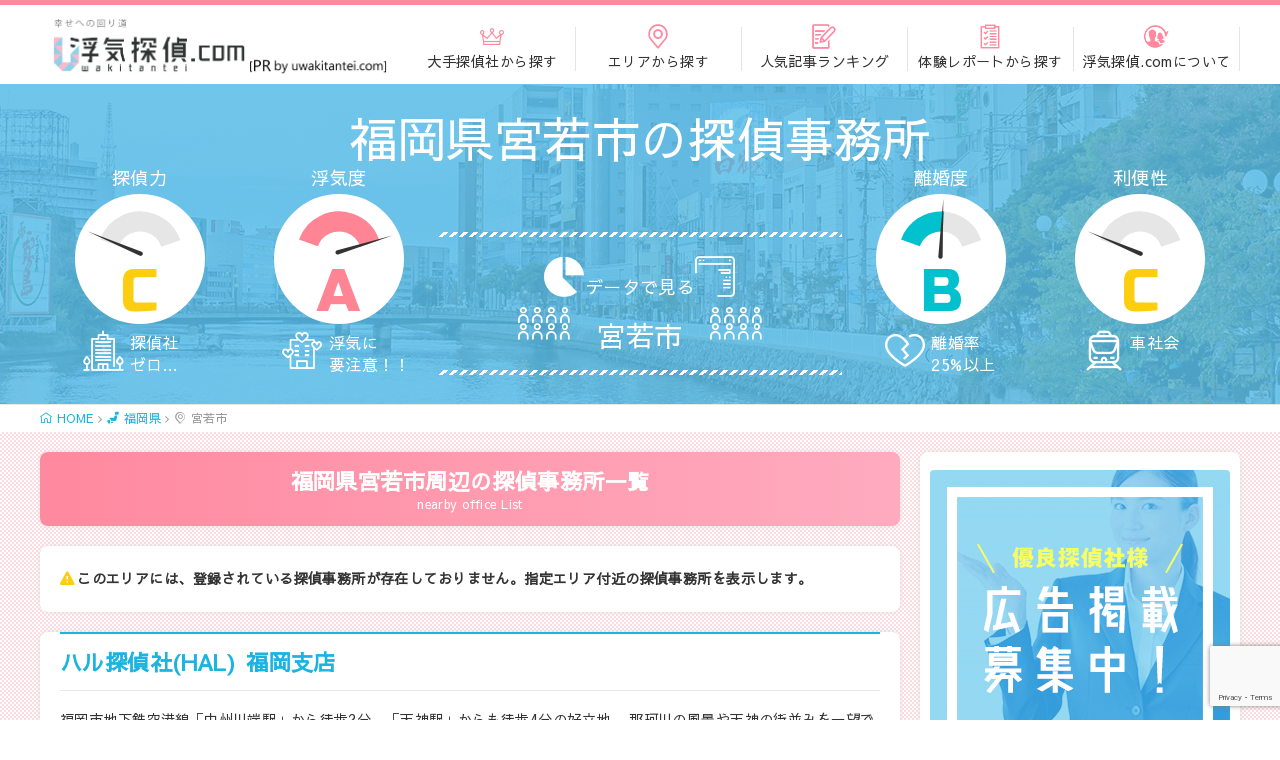

--- FILE ---
content_type: text/html; charset=UTF-8
request_url: https://www.tantei-ns.com/area/823000000/
body_size: 21133
content:
<!DOCTYPE HTML>
<html lang="ja">
<head prefix="og: http://ogp.me/ns# fb: http://ogp.me/ns/fb# article: http://ogp.me/ns/article#">
<!-- Google Tag Manager -->
<script>(function(w,d,s,l,i){w[l]=w[l]||[];w[l].push({'gtm.start':
new Date().getTime(),event:'gtm.js'});var f=d.getElementsByTagName(s)[0],
j=d.createElement(s),dl=l!='dataLayer'?'&l='+l:'';j.async=true;j.src=
'https://www.googletagmanager.com/gtm.js?id='+i+dl;f.parentNode.insertBefore(j,f);
})(window,document,'script','dataLayer','GTM-MCMNR7D');</script>
<!-- End Google Tag Manager -->

<!-- Google Tag Manager (noscript) -->
<noscript><iframe src="https://www.googletagmanager.com/ns.html?id=GTM-MCMNR7D"
height="0" width="0" style="display:none;visibility:hidden"></iframe></noscript>
<!-- End Google Tag Manager (noscript) -->

<!-- Global site tag (gtag.js) - Google Ads: 1023896020 -->
<script async src="https://www.googletagmanager.com/gtag/js?id=AW-1023896020"></script>
<script>
  window.dataLayer = window.dataLayer || [];
  function gtag(){dataLayer.push(arguments);}
  gtag('js', new Date());

  gtag('config', 'AW-1023896020');
</script>  <meta charset="UTF-8">
  <title>福岡県宮若市の浮気調査・不倫調査の探偵事務所【浮気探偵.com】</title>
  <meta name="viewport" content="width=device-width,initial-scale=1.0">
  <!--[if lt IE 9]>
  <script src="http://html5shiv.googlecode.com/svn/trunk/html5.js"></script>
  <![endif]-->

<meta name="keywords" content="福岡県,宮若市,浮気調査,不倫調査,素行調査,探偵事務所,興信所" />
<meta name="description" content="福岡県宮若市の浮気調査や不倫調査を行っている探偵事務所・興信所一覧ページです。探偵WEBメディア・浮気探偵.comは、パートナーの浮気に悩む方々のためのサポートサイトです。" />
<meta name="robots" content="index" />
<meta property="og:title" content="福岡県宮若市の浮気調査・不倫調査の探偵事務所【浮気探偵.com】｜浮気探偵.com" />
<meta property="og:type" content="article" />
<meta property="og:description" content="福岡県宮若市の浮気調査や不倫調査を行っている探偵事務所・興信所一覧ページです。探偵WEBメディア・浮気探偵.comは、パートナーの浮気に悩む方々のためのサポートサイトです。" />
<meta property="og:url" content="https://www.tantei-ns.com/" />
<meta property="og:image" content="https://www.tantei-ns.com/wp-content/uploads/2018/09/sns_img-1024x536.png" />
<meta property="og:locale" content="ja_JP" />
<meta property="og:site_name" content="浮気探偵.com" />
<link href="https://plus.google.com/" rel="publisher" />
<link rel='dns-prefetch' href='//www.google.com' />
<link rel='dns-prefetch' href='//ajax.googleapis.com' />
<link rel="alternate" type="application/rss+xml" title="浮気探偵.com &raquo; 宮若市 地域 のフィード" href="https://www.tantei-ns.com/area/823000000/feed/" />
<link rel='stylesheet' id='base-css-css'  href='https://www.tantei-ns.com/wp-content/themes/xeory_base/base.css?ver=4.9.28' type='text/css' media='all' />
<link rel='stylesheet' id='main-css-css'  href='https://www.tantei-ns.com/wp-content/themes/uwakitantei/style.css?ver=4.9.28' type='text/css' media='all' />
<link rel='stylesheet' id='font-awesome-css'  href='https://www.tantei-ns.com/wp-content/themes/xeory_base/lib/fonts/font-awesome-4.5.0/css/font-awesome.min.css?ver=4.9.28' type='text/css' media='all' />
<link rel='stylesheet' id='contact-form-7-confirm-css'  href='https://www.tantei-ns.com/wp-content/plugins/contact-form-7-add-confirm/includes/css/styles.css?ver=5.1' type='text/css' media='all' />
<link rel='stylesheet' id='contents-css'  href='https://www.tantei-ns.com/wp-content/themes/uwakitantei/css/contents.css?ver=4.9.28' type='text/css' media='all' />
<link rel='stylesheet' id='aurora-heatmap-css'  href='https://www.tantei-ns.com/wp-content/plugins/aurora-heatmap/style.css?ver=1.4.9' type='text/css' media='all' />
<link rel='stylesheet' id='cf7cf-style-css'  href='https://www.tantei-ns.com/wp-content/plugins/cf7-conditional-fields/style.css?ver=1.6.4' type='text/css' media='all' />
<script type='text/javascript' src='//ajax.googleapis.com/ajax/libs/jquery/2.2.4/jquery.min.js?ver=20170101'></script>
<script type='text/javascript' src='https://www.tantei-ns.com/wp-content/plugins/aurora-heatmap/js/mobile-detect.min.js?ver=4.9.28'></script>
<script type='text/javascript'>
/* <![CDATA[ */
var aurora_heatmap_reporter = {"ajax_url":"https:\/\/www.tantei-ns.com\/wp-admin\/admin-ajax.php","action":"aurora_heatmap","interval":"10","stacks":"10","reports":"click_pc,click_mobile","debug":"0","ajax_delay_time":"3000"};
/* ]]> */
</script>
<script type='text/javascript' src='https://www.tantei-ns.com/wp-content/plugins/aurora-heatmap/js/reporter.js?ver=1.4.9'></script>
<link rel='https://api.w.org/' href='https://www.tantei-ns.com/wp-json/' />
<link rel="EditURI" type="application/rsd+xml" title="RSD" href="https://www.tantei-ns.com/xmlrpc.php?rsd" />
<link rel="wlwmanifest" type="application/wlwmanifest+xml" href="https://www.tantei-ns.com/wp-includes/wlwmanifest.xml" /> 
<meta name="generator" content="WordPress 4.9.28" />
<link rel="icon" href="https://www.tantei-ns.com/wp-content/uploads/2018/08/cropped-icon-32x32.png" sizes="32x32" />
<link rel="icon" href="https://www.tantei-ns.com/wp-content/uploads/2018/08/cropped-icon-192x192.png" sizes="192x192" />
<link rel="apple-touch-icon-precomposed" href="https://www.tantei-ns.com/wp-content/uploads/2018/08/cropped-icon-180x180.png" />
<meta name="msapplication-TileImage" content="https://www.tantei-ns.com/wp-content/uploads/2018/08/cropped-icon-270x270.png" />
		<style type="text/css" id="wp-custom-css">
			.btn-shita:after {
    transform: rotate(90deg);
    top: 36%;
    right: 3%;
}		</style>
	
<script async src="//pagead2.googlesyndication.com/pagead/js/adsbygoogle.js"></script>
<!-- Facebook Pixel Code -->
<script>
  !function(f,b,e,v,n,t,s)
  {if(f.fbq)return;n=f.fbq=function(){n.callMethod?
  n.callMethod.apply(n,arguments):n.queue.push(arguments)};
  if(!f._fbq)f._fbq=n;n.push=n;n.loaded=!0;n.version='2.0';
  n.queue=[];t=b.createElement(e);t.async=!0;
  t.src=v;s=b.getElementsByTagName(e)[0];
  s.parentNode.insertBefore(t,s)}(window, document,'script',
  'https://connect.facebook.net/en_US/fbevents.js');
  fbq('init', '267016807258879');
  fbq('track', 'PageView');
</script>
<noscript><img height="1" width="1" style="display:none"
  src="https://www.facebook.com/tr?id=267016807258879&ev=PageView&noscript=1"
/></noscript>
<!-- End Facebook Pixel Code -->
</head>



<body id="#top" class="archive tax-area term-1676 drawer drawer--top left-content default" itemscope="itemscope" itemtype="http://schema.org/WebPage">

  <div id="fb-root"></div>
<script>(function(d, s, id) {
  var js, fjs = d.getElementsByTagName(s)[0];
  if (d.getElementById(id)) return;
  js = d.createElement(s); js.id = id;
  js.src = "//connect.facebook.net/ja_JP/sdk.js#xfbml=1&version=v2.8&appId=";
  fjs.parentNode.insertBefore(js, fjs);
}(document, 'script', 'facebook-jssdk'));</script>

<header id="header" role="banner" class="drawer-navbar drawer--top" itemscope="itemscope" itemtype="http://schema.org/WPHeader">

  <div class="wrap" itemprop="headline">
    <a class="drawer-brand" href="https://www.tantei-ns.com"><img src="/wp-content/themes/uwakitantei/img/logo11.png" alt="浮気探偵.com" title="浮気探偵.com"></a>
    <nav id="global_nav">
      <ul>
        <li><a href="/#home-rank"><i class="uwaki-crown"></i><span>大手探偵社から探す</span></a></li>
        <li><a href="/#map"><i class="uwaki-area"></i><span>エリアから探す</span></a></li>
        <li><a href="/#hotentry"><i class="uwaki-contents"></i><span>人気記事ランキング</span></a></li>
        <li><a href="/#taiken-report"><i class="uwaki-report"></i><span>体験レポートから探す</span></a></li>
        <li><a href="/about-site/"><i class="uwaki-uwakitantei"></i><span>浮気探偵.comについて</span></a></li>
      </ul>
    </nav><button id="pc-hamburger" type="button" class="drawer-toggle drawer-hamburger">
      <span class="sr-only">toggle navigation</span>
      <span class="drawer-hamburger-icon"></span>
    </button>
    <div id="sitemenu" class="drawer-navbar " role="banner">
      <div class="drawer-container">
        <nav class="drawer-nav" role="navigation" itemscope="itemscope" itemtype="http://scheme.org/SiteNavigationElement">
          <div class="drawer-menu">
            <div class="sitemenu-nav">
              <dl>
                <dt>メインメニュー</dt>
                <dd>
                  <ul>
                    <li><a href="/">HOME</a></li>
                    <li><a href="/#map">エリアから探す</a></li>
                    <li><a href="/#home-rank">大手探偵社から探す</a></li>
                    <li><a href="/#taiken-report">体験レポートから探す</a></li>
                    <li><a href="/#hotentry">人気記事ランキング</a></li>
                    <li><a href="/blogs/">浮気成敗コラム</a></li>
                  </ul>
                </dd>
              </dl>
              <dl>
                <dt>記事メニュー</dt>
                <dd>
                  <ul>
                    <li><a href="/#faq">浮気調査Q&A</a></li>
                    <li><a href="/blogs/category/protection/">浮気防止対策特集</a></li>
                    <li><a href="/blogs/category/what-detective/">浮気探偵とは？</a></li>
                    <li><a href="/blogs/category/major/">浮気調査で人気の探偵事務所</a></li>
                    <li><a href="/blogs/category/choice-detective/">探偵事務所の選び方</a></li>
                    <li><a href="/blogs/category/after-request/">浮気調査を依頼した後</a></li>
                    <li><a href="/blogs/category/case-cheating/">浮気を疑うケース</a></li>
                    <li><a href="/blogs/category/other-cheating/">浮気調査以外には？</a></li>
                    <li><a href="/blogs/tag/experiences/">実録浮気シリーズ</a></li>
                    <li><a href="/blogs/category/news/">不倫に関するニュース</a></li>
                    <li><a href="/blogs/category/zodiac/">浮気と干支</a></li>
                    <li><a href="/blogs/category/prefectural-character/">浮気と県民性</a></li>
                  </ul>
                </dd>
              </dl>
              <dl>
                <dt>お問い合わせ</dt>
                <dd>
                  <ul>
                    <li><a href="/inquiry/">お問い合わせ</a></li>
                    <li><a href="/adv/">広告掲載について</a></li>
                    <li><a href="/option/company.php">運営会社</a></li>
                    <li><a href="/option/privacypolicy.php">プライバシーポリシー</a></li>
                  </ul>
                </dd>
              </dl>
            </div>
          </div>
        </nav>
      </div>
    </div>
  </div>

</header>

<div id="content">


<div class="area-mv bg-fukuoka">
  <div class="area-bg">
  <div class="wrap">
    <h1 class="area-title">福岡県宮若市の探偵事務所</h1>
    <div class="area-data city">      <div>
        <h3>探偵力</h3>
        <figure class="meter city_tantei">
          <figcaption><i class="uwaki-hari c"></i><span class="c">C</span></figcaption>
          <svg width="130" height="130">
            <title>探偵力 C</title>
            <circle class="meter-outer" cx="65" cy="65" r="32.5" fill="white" stroke="#e6e6e6" transform="rotate(200, 65, 65)"></circle>
          </svg>
          <svg width="130" height="130">
            <circle class="meter-outer-color c" cx="65" cy="65" r="32.5" fill="white" stroke="#e6e6e6" transform="rotate(200, 65, 65)"></circle>
          </svg>
        </figure>
        <div class="city_meter_bottom">
          <i class="uwaki-office"></i><p>探偵社<br>ゼロ…</p>
        </div>
      </div>
      <div>
        <h3>浮気度</h3>
        <figure class="meter city_tantei">
          <figcaption><i class="uwaki-hari a"></i><span class="a">A</span></figcaption>
          <svg width="130" height="130">
            <title>浮気度 A</title>
            <circle class="meter-outer" cx="65" cy="65" r="32.5" fill="white" stroke="#e6e6e6" transform="rotate(200, 65, 65)"></circle>
          </svg>
          <svg width="130" height="130">
            <circle class="meter-outer-color a" cx="65" cy="65" r="32.5" fill="white" stroke="#e6e6e6" transform="rotate(200, 65, 65)"></circle>
          </svg>
        </figure>
        <div class="city_meter_bottom">
          <i class="uwaki-lovehotel"></i><p>浮気に<br>要注意！！</p>
        </div>
      </div>      <div class="area-data-title">
        <div>
          <div class="_area-data-title"><i class="uwaki-pie_graph"></i><span class="area-data-title-small">データで見る</span><i class="uwaki-browser2"></i><br>
          <i class="uwaki-people"></i>
          <div class="area-data-title-big">宮若市</div>
          <i class="uwaki-people"></i></div>
        </div>
      </div>      <div>
        <h3>離婚度</h3>
        <figure class="meter city_tantei">
          <figcaption><i class="uwaki-hari b"></i><span class="b">B</span></figcaption>
          <svg width="130" height="130">
            <title>離婚度 B</title>
            <circle class="meter-outer" cx="65" cy="65" r="32.5" fill="white" stroke="#e6e6e6" transform="rotate(200, 65, 65)"></circle>
          </svg>
          <svg width="130" height="130">
            <circle class="meter-outer-color b" cx="65" cy="65" r="32.5" fill="white" stroke="#e6e6e6" transform="rotate(200, 65, 65)"></circle>
          </svg>
        </figure>
        <div class="city_meter_bottom">
          <i class="uwaki-heartbreak"></i><p>離婚率<br>25%以上</p>
        </div>
      </div>
      <div>
        <h3>利便性</h3>
        <figure class="meter city_tantei">
          <figcaption><i class="uwaki-hari c"></i><span class="c">C</span></figcaption>
          <svg width="130" height="130">
            <title>利便性 C</title>
            <circle class="meter-outer" cx="65" cy="65" r="32.5" fill="white" stroke="#e6e6e6" transform="rotate(200, 65, 65)"></circle>
          </svg>
          <svg width="130" height="130">
            <circle class="meter-outer-color c" cx="65" cy="65" r="32.5" fill="white" stroke="#e6e6e6" transform="rotate(200, 65, 65)"></circle>
          </svg>
        </figure>
        <div class="city_meter_bottom">
          <i class="uwaki-train"></i><p>車社会</p>
        </div>
      </div>    </div>
  </div>
  </div>
</div>
<div id="breadcrumb"><div class="wrap"><ol itemscope="itemscope" itemtype="http://schema.org/BreadcrumbList" class="breadcrumb clearfix"><li itemprop="itemListElement" itemscope="itemscope" itemtype="http://schema.org/ListItem"><a href="https://www.tantei-ns.com" itemprop="item"><i class="uwaki-home"></i> <span itemprop="name"> HOME</span></a></li><li itemprop="itemListElement" itemscope="itemscope" itemtype="http://schema.org/ListItem"><a href="/area/fukuoka/"><i class="uwaki-japan"></i> <span itemprop="name">福岡県</span></a></li><li><i class="uwaki-area"></i> <span itemprop="name">宮若市</span></li></ol></div></div>
<div id="uwaki-content" class="wrap area-page">

  <div id="main"class="col-md-8" role="main">
    <section id="bo-list" itemscope="itemscope" itemtype="http://schema.org/ItemList">
      <h2 class="bo-ttl" itemprop="name"><span>福岡県宮若市周辺の探偵事務所一覧</span><br>nearby office List</h2>        <p class="no-area">このエリアには、登録されている探偵事務所が存在しておりません。指定エリア付近の探偵事務所を表示します。</p>
  <section itemprop="itemListElement" itemscope="itemscope" itemtype="http://schema.org/ProfessionalService">
    <h3><a href="/bo/hal-hukuoka/">ハル探偵社(HAL)<span>福岡支店</span></a></h3>
    <meta itemprop="name" content="ハル探偵社(HAL) 福岡支店">
    <meta itemprop="image" content="https://www.tantei-ns.com/wp-content/themes/uwakitantei/img/area/logo/logo_hal.png">
    <meta itemprop="url" content="https://www.tantei-ns.com/bo/hal/">
    <meta itemprop="position" content="">


    <p>福岡市地下鉄空港線「中州川端駅」から徒歩2分、「天神駅」からも徒歩4分の好立地。
那珂川の風景や天神の街並みを一望できるガラスカーテンウォールのモダンなオフィスビルに事務所があり、近隣は九州随一の繁華街・中洲に隣接する…</p>

  <div class="bo-image"><a href="/bo/hal-hukuoka/"><img src="/wp-content/themes/child-xeory/img/area/tmb/hal/hal-hukuoka.png" alt="ハル探偵社(HAL) 福岡支店イメージ" class="fit-image"></a><div class="bo-logo"><img src="/wp-content/themes/uwakitantei/img/area/logo/logo_hal.png" alt="ハル探偵社(HAL)ロゴ"></div></div>

    <table class="bo-detail-table">
      <tr><th><i class="uwaki-circle_address"></i> 住所</th><td itemprop="address">福岡県福岡市博多区中洲5-3-8 アクア博多5階</td></tr>
      <tr><th><i class="uwaki-circle_area"></i> エリア対応</th><td>全国対応</td></tr>
      <tr><th><i class="uwaki-circle_tel"></i> 電話番号</th><td itemprop="telephone"><a href="tel:0120880752" onClick="gtag('event', 'hal', {'event_label': location.href, 'event_category': 'tel', 'value': 1, 'non_interaction': true});">0120-880-752</a></td></tr>      <tr><th><i class="uwaki-circle_time"></i> 対応時間</th><td>24時間電話対応</td></tr>
      <tr><th><i class="uwaki-circle_certification"></i> <p class="indent">探偵業届出<br class="pc-none">証明番号</p></th><td>福岡県公安委員会:第90190061号</td></tr>
    </table>

    <div class="staff-area">

      <div class="staff-contents-img">
        <span class="staff-title">担当者メッセージ</span>
        <img src="/wp-content/themes/uwakitantei/img/area/staff-img/noimage.png" class="fit-image" alt="福岡支店担当者 石井">
        <div class="staff-name">ハル探偵社(HAL) / 福岡支店担当者<span>石井</span></div>
      </div>
      <div class="staff-contents-txt">福岡支店は地下鉄「中洲川端」駅 2番出口から徒歩2分のところにあります。調査前に丁寧なカウンセリングを行い、十分にご納得をいただいてから契約を結ばせて頂いております。
<span class="staff-readmore"><a href="/bo/hal-hukuoka/#staff">続きを読む</a></span></div>
    </div>

    <ul class="boarea-btn-area">
      <li><a href="/bo/hal-hukuoka/" class="btn">詳細を見る</a></li>
      <li><a href='/report/hal.php' class='btn'>調査レポートを見る</a></li>
      <li><a href="/formula/hal.html" target="_blank" class="btn link-btn" onClick="gtag('event', 'hal', {'event_label': location.href, 'event_category': 'formula', 'value': 1, 'non_interaction': true});">公式サイトへ</a></li>
      <li><a href="tel:0120880752" class="btn phone-btn" onClick="gtag('event', 'hal', {'event_label': location.href, 'event_category': 'tel', 'value': 1, 'non_interaction': true});"><span>無料で電話相談</span>0120-880-752</a></li>
    </ul>

  </section>
  <section itemprop="itemListElement" itemscope="itemscope" itemtype="http://schema.org/ProfessionalService">
    <h3><a href="/bo/alg-fukuoka/">ALG探偵社<span>福岡営業所</span></a></h3>
    <meta itemprop="name" content="ALG探偵社 福岡営業所">
    <meta itemprop="image" content="https://www.tantei-ns.com/wp-content/themes/uwakitantei/img/area/logo/logo_alg.png">
    <meta itemprop="url" content="https://www.tantei-ns.com/bo/alg/">
    <meta itemprop="position" content="">


  <div class="bo-image"><a href="/bo/alg-fukuoka/"><img src="/wp-content/themes/uwakitantei/img/area/tmb/alg/alg-fukuoka.png" alt="ALG探偵社 福岡営業所イメージ" class="fit-image"></a><div class="bo-logo"><img src="/wp-content/themes/uwakitantei/img/area/logo/logo_alg.png" alt="ALG探偵社ロゴ"></div></div>

    <table class="bo-detail-table">
      <tr><th><i class="uwaki-circle_address"></i> 住所</th><td itemprop="address">福岡県福岡市中央区大名1-9-27 第一西部ビル 3階</td></tr>
      <tr><th><i class="uwaki-circle_area"></i> エリア対応</th><td>全国</td></tr>
      <tr><th><i class="uwaki-circle_tel"></i> 電話番号</th><td itemprop="telephone"><a href="tel:0120697030" onClick="gtag('event', 'alg', {'event_label': location.href, 'event_category': 'tel', 'value': 1, 'non_interaction': true});">0120-697-030</a></td></tr>      <tr><th><i class="uwaki-circle_time"></i> 対応時間</th><td>24時間電話対応</td></tr>
      <tr><th><i class="uwaki-circle_certification"></i> <p class="indent">探偵業届出<br class="pc-none">証明番号</p></th><td>福岡県公安委員会 探偵業届出証明書 第90250025号</td></tr>
    </table>


    <ul class="boarea-btn-area">
      <li><a href="/bo/alg-fukuoka/" class="btn">詳細を見る</a></li>
      <li><a href='/report/alg.php' class='btn'>調査レポートを見る</a></li>
      <li><a href="/formula/alg.html" target="_blank" class="btn link-btn" onClick="gtag('event', 'alg', {'event_label': location.href, 'event_category': 'formula', 'value': 1, 'non_interaction': true});">公式サイトへ</a></li>
      <li><a href="tel:0120697030" class="btn phone-btn" onClick="gtag('event', 'alg', {'event_label': location.href, 'event_category': 'tel', 'value': 1, 'non_interaction': true});"><span>無料で電話相談</span>0120-697-030</a></li>
    </ul>

  </section>
  <section itemprop="itemListElement" itemscope="itemscope" itemtype="http://schema.org/ProfessionalService">
    <h3><a href="/bo/sakura-fukuoka/">さくら幸子探偵事務所<span>福岡支店</span></a></h3>
    <meta itemprop="name" content="さくら幸子探偵事務所 福岡支店">
    <meta itemprop="image" content="https://www.tantei-ns.com/wp-content/themes/uwakitantei/img/area/logo/logo_sakura.png">
    <meta itemprop="url" content="https://www.tantei-ns.com/bo/sakura/">
    <meta itemprop="position" content="">


    <p>福岡市地下鉄空港線「赤坂駅」 から、徒歩3分。
昭和通りに向かって開口部が大きく設けられた地上7階建てのオフィスビルに事務所を構えています。
石張りの落ち着いた印象のオフィスビルなので入りやすく、福岡空港からも地下鉄で…</p>

  <div class="bo-image"><a href="/bo/sakura-fukuoka/"><img src="/wp-content/themes/uwakitantei/img/area/tmb/sakura/sakura-fukuoka.png" alt="さくら幸子探偵事務所 福岡支店イメージ" class="fit-image"></a><div class="bo-logo"><img src="/wp-content/themes/uwakitantei/img/area/logo/logo_sakura.png" alt="さくら幸子探偵事務所ロゴ"></div></div>

    <table class="bo-detail-table">
      <tr><th><i class="uwaki-circle_address"></i> 住所</th><td itemprop="address">福岡県福岡市中央区舞鶴3丁目2‐4 福岡舞鶴ビル5F</td></tr>
      <tr><th><i class="uwaki-circle_area"></i> エリア対応</th><td>全国対応</td></tr>
      <tr><th><i class="uwaki-circle_tel"></i> 電話番号</th><td itemprop="telephone"><a href="tel:0120694012" onClick="gtag('event', 'sakura', {'event_label': location.href, 'event_category': 'tel', 'value': 1, 'non_interaction': true});">0120-694-012</a></td></tr>      <tr><th><i class="uwaki-circle_time"></i> 対応時間</th><td>24時間電話対応</td></tr>
      <tr><th><i class="uwaki-circle_certification"></i> <p class="indent">探偵業届出<br class="pc-none">証明番号</p></th><td>福岡県公安委員会 探偵業届出証明書番号 第90110013号</td></tr>
    </table>


    <ul class="boarea-btn-area">
      <li><a href="/bo/sakura-fukuoka/" class="btn">詳細を見る</a></li>
      <li><a href='/report/sakura.php' class='btn'>調査レポートを見る</a></li>
      <li><a href="/formula/sakura.html" target="_blank" class="btn link-btn" onClick="gtag('event', 'sakura', {'event_label': location.href, 'event_category': 'formula', 'value': 1, 'non_interaction': true});">公式サイトへ</a></li>
      <li><a href="tel:0120694012" class="btn phone-btn" onClick="gtag('event', 'sakura', {'event_label': location.href, 'event_category': 'tel', 'value': 1, 'non_interaction': true});"><span>無料で電話相談</span>0120-694-012</a></li>
    </ul>

  </section>
  <section itemprop="itemListElement" itemscope="itemscope" itemtype="http://schema.org/ProfessionalService">
    <h3><a href="/bo/haraichi-fukuoka/">原一探偵事務所<span>福岡拠点</span></a></h3>
    <meta itemprop="name" content="原一探偵事務所 福岡拠点">
    <meta itemprop="image" content="https://www.tantei-ns.com/wp-content/themes/uwakitantei/img/area/logo/logo_haraichi.png">
    <meta itemprop="url" content="https://www.tantei-ns.com/bo/haraichi/">
    <meta itemprop="position" content="">


    <p>福岡市地下鉄「天神」 駅から、徒歩3分。
福岡市役所や銀行・証券会社などの金融機関、百貨店などが立ち並ぶ九州一の商業エリアで、昭和通に面した白い外観が印象的なオフィスビルに入居しています。
ショッピングにも抜群の立地な…</p>

  <div class="bo-image"><a href="/bo/haraichi-fukuoka/"><img src="/wp-content/themes/uwakitantei/img/area/tmb/haraichi/haraichi-fukuoka.png" alt="原一探偵事務所 福岡拠点イメージ" class="fit-image"></a><div class="bo-logo"><img src="/wp-content/themes/uwakitantei/img/area/logo/logo_haraichi.png" alt="原一探偵事務所ロゴ"></div></div>

    <table class="bo-detail-table">
      <tr><th><i class="uwaki-circle_address"></i> 住所</th><td itemprop="address">福岡県福岡市中央区高砂1丁目1番25号　ニューガイアオフィス天神604号</td></tr>
      <tr><th><i class="uwaki-circle_area"></i> エリア対応</th><td>全国対応</td></tr>
      <tr><th><i class="uwaki-circle_tel"></i> 電話番号</th><td itemprop="telephone"><a href="tel:0120101075" onClick="gtag('event', 'haraichi', {'event_label': location.href, 'event_category': 'tel', 'value': 1, 'non_interaction': true});">0120-10-1075</a></td></tr>      <tr><th><i class="uwaki-circle_time"></i> 対応時間</th><td>24時間電話対応</td></tr>
      <tr><th><i class="uwaki-circle_certification"></i> <p class="indent">探偵業届出<br class="pc-none">証明番号</p></th><td>福岡県公安委員会 開始届出証明書番号 第90090042号</td></tr>
    </table>

    <div class="staff-area">

      <div class="staff-contents-img">
        <span class="staff-title">担当者メッセージ</span>
        <img src="/wp-content/themes/uwakitantei/img/area/staff-img/haraichi/haraichi-fukuoka.png" class="fit-image" alt="福岡拠点担当者 川崎剛">
        <div class="staff-name">原一探偵事務所 / 福岡拠点担当者<span>川崎剛</span></div>
      </div>
      <div class="staff-contents-txt">原一探偵事務所 福岡拠点の川崎剛です。福岡拠点へは、九州各地からのご相談を頂いております。親身にお一人おひとりのご相談をしっかりと聞き、お客様のご不安を取り除き、アフターフォローにも重点をおいており…<span class="staff-readmore"><a href="/bo/haraichi-fukuoka/#staff">続きを読む</a></span></div>
    </div>

    <ul class="boarea-btn-area">
      <li><a href="/bo/haraichi-fukuoka/" class="btn">詳細を見る</a></li>
      <li><a href='/report/haraichi.php' class='btn'>調査レポートを見る</a></li>
      <li><a href="/formula/haraichi.html" target="_blank" class="btn link-btn" onClick="gtag('event', 'haraichi', {'event_label': location.href, 'event_category': 'formula', 'value': 1, 'non_interaction': true});">公式サイトへ</a></li>
      <li><a href="tel:0120101075" class="btn phone-btn" onClick="gtag('event', 'haraichi', {'event_label': location.href, 'event_category': 'tel', 'value': 1, 'non_interaction': true});"><span>無料で電話相談</span>0120-10-1075</a></li>
    </ul>

  </section>
  <section itemprop="itemListElement" itemscope="itemscope" itemtype="http://schema.org/ProfessionalService">
    <h3><a href="/bo/hibiki-fukuoka/">響・Agent<span>福岡支社</span></a></h3>
    <meta itemprop="name" content="響・Agent 福岡支社">
    <meta itemprop="image" content="https://www.tantei-ns.com/wp-content/themes/uwakitantei/img/area/logo/logo_hibiki.png">
    <meta itemprop="url" content="https://www.tantei-ns.com/bo/hibiki/">
    <meta itemprop="position" content="">


    <p>九州随一の繁華街・天神から徒歩圏内。
最寄り駅は福岡市地下鉄空港線「赤坂」駅で、徒歩5分の好アクセスに支社を構えています。
西鉄バスなら「法務局前」で降車し、約2分。
大通りに面した綺麗なオフィスビルの11階に入居して…</p>

  <div class="bo-image"><a href="/bo/hibiki-fukuoka/"><img src="/wp-content/themes/uwakitantei/img/area/tmb/hibiki/hibiki-fukuoka.png" alt="響・Agent 福岡支社イメージ" class="fit-image"></a><div class="bo-logo"><img src="/wp-content/themes/uwakitantei/img/area/logo/logo_hibiki.png" alt="響・Agentロゴ"></div></div>

    <table class="bo-detail-table">
      <tr><th><i class="uwaki-circle_address"></i> 住所</th><td itemprop="address">福岡県福岡市中央区舞鶴 3丁目1-10</td></tr>
      <tr><th><i class="uwaki-circle_area"></i> エリア対応</th><td>全国対応</td></tr>
      <tr><th><i class="uwaki-circle_tel"></i> 電話番号</th><td itemprop="telephone"><a href="tel:0120532012" onClick="gtag('event', 'hibiki', {'event_label': location.href, 'event_category': 'tel', 'value': 1, 'non_interaction': true});">0120-532-012</a></td></tr>      <tr><th><i class="uwaki-circle_time"></i> 対応時間</th><td>24時間電話受付対応</td></tr>
      <tr><th><i class="uwaki-circle_certification"></i> <p class="indent">探偵業届出<br class="pc-none">証明番号</p></th><td>福岡県公安委員会 第90150063号</td></tr>
    </table>

    <div class="staff-area">

      <div class="staff-contents-img">
        <span class="staff-title">担当者メッセージ</span>
        <img src="/wp-content/themes/uwakitantei/img/area/staff-img/hibiki/hibiki-fukuoka.png" class="fit-image" alt="福岡支社担当者 西川 研一">
        <div class="staff-name">響・Agent / 福岡支社担当者<span>西川 研一</span></div>
      </div>
      <div class="staff-contents-txt">響Agentの西川研一です。
響Agentは「誰もが安心して調査を依頼できる探偵社を作りたい」という想いから、弁護士法人・響の弁護士として設立した探偵社です。弁護士法人・響にも探偵社に関するトラブル…<span class="staff-readmore"><a href="/bo/hibiki-fukuoka/#staff">続きを読む</a></span></div>
    </div>

    <ul class="boarea-btn-area">
      <li><a href="/bo/hibiki-fukuoka/" class="btn">詳細を見る</a></li>
      <li><a href='/report/hibiki.php' class='btn'>調査レポートを見る</a></li>
      <li><a href="/formula/hibiki.html" target="_blank" class="btn link-btn" onClick="gtag('event', 'hibiki', {'event_label': location.href, 'event_category': 'formula', 'value': 1, 'non_interaction': true});">公式サイトへ</a></li>
      <li><a href="tel:0120532012" class="btn phone-btn" onClick="gtag('event', 'hibiki', {'event_label': location.href, 'event_category': 'tel', 'value': 1, 'non_interaction': true});"><span>無料で電話相談</span>0120-532-012</a></li>
    </ul>

  </section>
  <section itemprop="itemListElement" itemscope="itemscope" itemtype="http://schema.org/ProfessionalService">
    <h3><a href="/bo/amuse-fukuoka/">総合探偵社AMUSE(アムス)<span>福岡支店</span></a></h3>
    <meta itemprop="name" content="総合探偵社AMUSE(アムス) 福岡支店">
    <meta itemprop="image" content="https://www.tantei-ns.com/wp-content/themes/uwakitantei/img/area/logo/logo_amuse.png">
    <meta itemprop="url" content="https://www.tantei-ns.com/bo/amuse/">
    <meta itemprop="position" content="">


    <p>JR、福岡市地下鉄「博多駅」の博多口から徒歩5分。
福岡空港からも約15分と非常に便利なロケーションです。
また、「駅前通り」沿いに位置しているので、博多口を出たら曲がることなく直進するだけ！とアクセスも簡単。
バスタ…</p>

  <div class="bo-image"><a href="/bo/amuse-fukuoka/"><img src="/wp-content/themes/child-xeory/img/area/tmb/amuse/amuse.png" alt="総合探偵社AMUSE(アムス) 福岡支店イメージ" class="fit-image"></a><div class="bo-logo"><img src="/wp-content/themes/uwakitantei/img/area/logo/logo_amuse.png" alt="総合探偵社AMUSE(アムス)ロゴ"></div></div>

    <table class="bo-detail-table">
      <tr><th><i class="uwaki-circle_address"></i> 住所</th><td itemprop="address">福岡県福岡市博多区博多駅前3丁目27番25号 第二岡部ビル9階</td></tr>
      <tr><th><i class="uwaki-circle_area"></i> エリア対応</th><td>全国対応</td></tr>
      <tr><th><i class="uwaki-circle_tel"></i> 電話番号</th><td itemprop="telephone"><a href="tel:0120587025" onClick="gtag('event', 'amuse', {'event_label': location.href, 'event_category': 'tel', 'value': 1, 'non_interaction': true});">0120-587-025</a></td></tr>      <tr><th><i class="uwaki-circle_time"></i> 対応時間</th><td>24時間電話対応</td></tr>
      <tr><th><i class="uwaki-circle_certification"></i> <p class="indent">探偵業届出<br class="pc-none">証明番号</p></th><td>福岡県公安委員会 第90170061号</td></tr>
    </table>

    <div class="staff-area">

      <div class="staff-contents-img">
        <span class="staff-title">担当者メッセージ</span>
        <img src="/wp-content/themes/uwakitantei/img/area/staff-img/noimage.png" class="fit-image" alt="福岡支店担当者 山口雄三">
        <div class="staff-name">総合探偵社AMUSE(アムス) / 福岡支店担当者<span>山口雄三</span></div>
      </div>
      <div class="staff-contents-txt">総合探偵社AMUSE の山口雄三です。
当探偵事務所では、「お客様との信頼関係」を築くため「夫婦カウンセラー」等、お客様の話をしっかりと聞き取ることができる相談員の確保に力をいれております。もちろん…<span class="staff-readmore"><a href="/bo/amuse-fukuoka/#staff">続きを読む</a></span></div>
    </div>

    <ul class="boarea-btn-area">
      <li><a href="/bo/amuse-fukuoka/" class="btn">詳細を見る</a></li>
      <li><a href='/report/amuse.php' class='btn'>調査レポートを見る</a></li>
      <li><a href="/formula/amuse.html" target="_blank" class="btn link-btn" onClick="gtag('event', 'amuse', {'event_label': location.href, 'event_category': 'formula', 'value': 1, 'non_interaction': true});">公式サイトへ</a></li>
      <li><a href="tel:0120587025" class="btn phone-btn" onClick="gtag('event', 'amuse', {'event_label': location.href, 'event_category': 'tel', 'value': 1, 'non_interaction': true});"><span>無料で電話相談</span>0120-587-025</a></li>
    </ul>

  </section>
  <section itemprop="itemListElement" itemscope="itemscope" itemtype="http://schema.org/ProfessionalService">
    <h3><a href="/bo/iv-fukuoka/">アイヴィ・サービス<span>福岡支社</span></a></h3>
    <meta itemprop="name" content="アイヴィ・サービス 福岡支社">
    <meta itemprop="image" content="https://www.tantei-ns.com/wp-content/themes/uwakitantei/img/area/logo/logo_iv.png">
    <meta itemprop="url" content="https://www.tantei-ns.com/bo/iv/">
    <meta itemprop="position" content="">


    <p>JR鹿児島本線「博多」駅から徒歩5分。家電量販店や数多くの飲食店で賑わうエリアに立地しています。
九州屈指の繁華街のため、昼夜を問わず多くの人で賑わっており、来訪時に人の目が気になりません。また、会社帰りや家事終わりな…</p>

  <div class="bo-image"><a href="/bo/iv-fukuoka/"><img src="/wp-content/themes/uwakitantei/img/area/tmb/iv/iv-fukuoka.png" alt="アイヴィ・サービス 福岡支社イメージ" class="fit-image"></a><div class="bo-logo"><img src="/wp-content/themes/uwakitantei/img/area/logo/logo_iv.png" alt="アイヴィ・サービスロゴ"></div></div>

    <table class="bo-detail-table">
      <tr><th><i class="uwaki-circle_address"></i> 住所</th><td itemprop="address">福岡県福岡市博多区博多駅東2-5-19 サンライフ第3ビル5F</td></tr>
      <tr><th><i class="uwaki-circle_area"></i> エリア対応</th><td>全国対応</td></tr>
      <tr><th><i class="uwaki-circle_tel"></i> 電話番号</th><td itemprop="telephone"><a href="tel:0120723029" onClick="gtag('event', 'iv', {'event_label': location.href, 'event_category': 'tel', 'value': 1, 'non_interaction': true});">0120-72-3029</a></td></tr>      <tr><th><i class="uwaki-circle_time"></i> 対応時間</th><td>24時間電話対応</td></tr>
      <tr><th><i class="uwaki-circle_certification"></i> <p class="indent">探偵業届出<br class="pc-none">証明番号</p></th><td>福岡県公安委員会 探偵業届出証明書番号 第90120021号</td></tr>
    </table>


    <ul class="boarea-btn-area">
      <li><a href="/bo/iv-fukuoka/" class="btn">詳細を見る</a></li>
      <li><a href='/report/iv.php' class='btn'>調査レポートを見る</a></li>
      <li><a href="/formula/iv.html" target="_blank" class="btn link-btn" onClick="gtag('event', 'iv', {'event_label': location.href, 'event_category': 'formula', 'value': 1, 'non_interaction': true});">公式サイトへ</a></li>
      <li><a href="tel:0120723029" class="btn phone-btn" onClick="gtag('event', 'iv', {'event_label': location.href, 'event_category': 'tel', 'value': 1, 'non_interaction': true});"><span>無料で電話相談</span>0120-72-3029</a></li>
    </ul>

  </section>
  <section itemprop="itemListElement" itemscope="itemscope" itemtype="http://schema.org/ProfessionalService">
    <h3><a href="/bo/curolu-fukuoka/">総合探偵社クロル<span>福岡</span></a></h3>
    <meta itemprop="name" content="総合探偵社クロル 福岡">
    <meta itemprop="image" content="https://www.tantei-ns.com/wp-content/themes/uwakitantei/img/area/logo/logo_curolu.png">
    <meta itemprop="url" content="https://www.tantei-ns.com/bo/curolu/">
    <meta itemprop="position" content="">


    <p>地下鉄箱崎線「呉服町駅」の1番出口から徒歩2分。他にも地下鉄空港線「祇園駅」や「中洲川端駅」も徒歩6分と徒歩圏内です。
地下鉄空港線・箱崎線のダブルアクセスが可能な他、JR「博多駅」からも徒歩15分程度と立地が良く、周…</p>

  <div class="bo-image"><a href="/bo/curolu-fukuoka/"><img src="/wp-content/themes/uwakitantei/img/area/tmb/curolu/curolu-fukuoka.png" alt="総合探偵社クロル 福岡イメージ" class="fit-image"></a><div class="bo-logo"><img src="/wp-content/themes/uwakitantei/img/area/logo/logo_curolu.png" alt="総合探偵社クロルロゴ"></div></div>

    <table class="bo-detail-table">
      <tr><th><i class="uwaki-circle_address"></i> 住所</th><td itemprop="address">福岡県福岡市博多区店屋町2-29 iGS博多ビル7F</td></tr>
      <tr><th><i class="uwaki-circle_area"></i> エリア対応</th><td>全国対応</td></tr>
      <tr><th><i class="uwaki-circle_tel"></i> 電話番号</th><td itemprop="telephone"><a href="tel:007860141066" onClick="gtag('event', 'curolu', {'event_label': location.href, 'event_category': 'tel', 'value': 1, 'non_interaction': true});">0078-6014-1066</a></td></tr>      <tr><th><i class="uwaki-circle_time"></i> 対応時間</th><td>24時間電話対応</td></tr>
      <tr><th><i class="uwaki-circle_certification"></i> <p class="indent">探偵業届出<br class="pc-none">証明番号</p></th><td>福岡県公安委員会 探偵業届出証明書番号 第90240013号</td></tr>
    </table>

    <div class="staff-area">

      <div class="staff-contents-img">
        <span class="staff-title">担当者メッセージ</span>
        <img src="/wp-content/themes/uwakitantei/img/area/staff-img/curolu/curolu-fukuoka.png" class="fit-image" alt="福岡担当者 大原昇">
        <div class="staff-name">総合探偵社クロル / 福岡担当者<span>大原昇</span></div>
      </div>
      <div class="staff-contents-txt">総合探偵社クロルの大原です。
クロルの強みは、大手探偵事務所で20年以上、お客様の望みを叶えてきたスタッフが集結していることです。
また、多くのお客様のご依頼に応えられるよう、東京を始め、大阪、名古…<span class="staff-readmore"><a href="/bo/curolu-fukuoka/#staff">続きを読む</a></span></div>
    </div>

    <ul class="boarea-btn-area">
      <li><a href="/bo/curolu-fukuoka/" class="btn">詳細を見る</a></li>
      <li><a href='/report/curolu.php' class='btn'>調査レポートを見る</a></li>
      <li><a href="/formula/curolu.html" target="_blank" class="btn link-btn" onClick="gtag('event', 'curolu', {'event_label': location.href, 'event_category': 'formula', 'value': 1, 'non_interaction': true});">公式サイトへ</a></li>
      <li><a href="tel:007860141066" class="btn phone-btn" onClick="gtag('event', 'curolu', {'event_label': location.href, 'event_category': 'tel', 'value': 1, 'non_interaction': true});"><span>無料で電話相談</span>0078-6014-1066</a></li>
    </ul>

  </section>
  <section itemprop="itemListElement" itemscope="itemscope" itemtype="http://schema.org/ProfessionalService">
    <h3><a href="/bo/mr-tenjin/">MR探偵<span>天神相談室</span></a></h3>
    <meta itemprop="name" content="MR探偵 天神相談室">
    <meta itemprop="image" content="https://www.tantei-ns.com/wp-content/themes/uwakitantei/img/area/logo/logo_mr.png">
    <meta itemprop="url" content="https://www.tantei-ns.com/bo/mr/">
    <meta itemprop="position" content="">


    <p>福岡市空港線の「天神駅」「赤坂駅」や西鉄天神大牟田線「西鉄福岡（天神）」から徒歩5分程度の好立地。
昼夜問わずに賑わう九州屈指の繁華街エリアに位置する大通沿いで、遅い時間でも安心して来社することができます。
また、相談…</p>

  <div class="bo-image"><a href="/bo/mr-tenjin/"><img src="/wp-content/themes/uwakitantei/img/area/tmb/mr/mr-tenjin.png" alt="MR探偵 天神相談室イメージ" class="fit-image"></a><div class="bo-logo"><img src="/wp-content/themes/uwakitantei/img/area/logo/logo_mr.png" alt="MR探偵ロゴ"></div></div>

    <table class="bo-detail-table">
      <tr><th><i class="uwaki-circle_address"></i> 住所</th><td itemprop="address">福岡県福岡市中央区舞鶴1丁目1番地10号 天神シルバービル504号室</td></tr>
      <tr><th><i class="uwaki-circle_area"></i> エリア対応</th><td>全国対応</td></tr>
      <tr><th><i class="uwaki-circle_tel"></i> 電話番号</th><td itemprop="telephone"><a href="tel:0120267148" onClick="gtag('event', 'mr', {'event_label': location.href, 'event_category': 'tel', 'value': 1, 'non_interaction': true});">0120-267-148</a></td></tr>      <tr><th><i class="uwaki-circle_time"></i> 対応時間</th><td>24時間電話対応</td></tr>
      <tr><th><i class="uwaki-circle_certification"></i> <p class="indent">探偵業届出<br class="pc-none">証明番号</p></th><td>福岡県公安委員会 探偵業届出証明番号 第90240006号</td></tr>
    </table>

    <div class="staff-area">

      <div class="staff-contents-img">
        <span class="staff-title">担当者メッセージ</span>
        <img src="/wp-content/themes/uwakitantei/img/area/staff-img/mr/mr-tenjin.png" class="fit-image" alt="天神相談室担当者 清原昌子">
        <div class="staff-name">MR探偵 / 天神相談室担当者<span>清原昌子</span></div>
      </div>
      <div class="staff-contents-txt">天神相談室は天神駅より徒歩5分の好立地にございます。
博多は博多駅や博多港・福岡空港を抱え国道3号が区内を縦断し交通の中枢となるエリアであるため機動力を求められるエリアでもあります。また食の街であり…<span class="staff-readmore"><a href="/bo/mr-tenjin/#staff">続きを読む</a></span></div>
    </div>

    <ul class="boarea-btn-area">
      <li><a href="/bo/mr-tenjin/" class="btn">詳細を見る</a></li>
      <li><a href='/report/mr.php' class='btn'>調査レポートを見る</a></li>
      <li><a href="/formula/mr.html" target="_blank" class="btn link-btn" onClick="gtag('event', 'mr', {'event_label': location.href, 'event_category': 'formula', 'value': 1, 'non_interaction': true});">公式サイトへ</a></li>
      <li><a href="tel:0120267148" class="btn phone-btn" onClick="gtag('event', 'mr', {'event_label': location.href, 'event_category': 'tel', 'value': 1, 'non_interaction': true});"><span>無料で電話相談</span>0120-267-148</a></li>
    </ul>

  </section>
    </section>

    <section id="bo-info">
      <h2>福岡県宮若市の紹介</h2>
      <div class="bo-info-content">
        <img src="/wp-content/themes/uwakitantei/img/area/fukuoka_city_1.png" alt="福岡県宮若市" class="bo-info-img fit-image">
        <p>福岡県の筑豊地方北部に位置する宮若市。2006年に宮田町と若宮町が合併して誕生しました。自動車関連企業の進出が目立つ都市で、市内にはトヨタ自動車九州をはじめとする自動車関連の工場が数多く立地います。観光名所は『三十六歌仙絵』で有名な「若宮八幡宮」や国指定文化財「竹原古墳」などがあり、『追い出し猫』伝説にちなんだ「追い出し猫」や「米焼酎」が特産品となっています。<br /></p>

        <div class="bo-data-table city">
          <div class="d1 item">
            面積（㎢）<br><span class="item-num">140<span>㎢</span></span>
            <div><img src="/wp-content/themes/uwakitantei/img/area/fukuoka-shape.png" alt="福岡県宮若市" class="fit-image"></div>
          </div>
          <div class="d3 item">
            人口密度（人/㎢）<br><span class="item-num">196<span>人/㎢</span></span>
            <div><i class="uwaki-population"></i><i class="uwaki-population"></i><i class="uwaki-population"></i><i class="uwaki-population"></i><i class="uwaki-population"></i><img src="/wp-content/themes/uwakitantei/img/area/fukuoka-mitsudo.png" alt="福岡県宮若市" class="fit-image"></div>
          </div>
          <div class="d5 item">
            平均寿命（男）<br><span class="item-num">77.00<span>歳</span></span>
            <div><i class="uwaki-female"></i>
              <i class="uwaki-male"></i></div>
          </div>
          <div class="d7 item">
            平均年齢（歳）<br><span class="item-num">48.27<span>歳</span></span>
            <div><i class="uwaki-male_female"></i></div>
          </div>
          <div class="d9 item">
            刑法犯認知件数（件）<br><span class="item-num">368<span>件</span></span>
            <div><i class="uwaki-crime"></i></div>
          </div>
          <div class="d11 item">
            離婚件数（組）<br><span class="item-num">54<span>組</span></span>
            <div><i class="uwaki-divorce"></i></div>
          </div>
          <div class="middle-item">福岡県宮若市のデータ</div>
          <div class="d2 item">
            人口（人）<br><span class="item-num">27,468<span>人</span></span>
            <div><div><span>3000</span><i class="uwaki-person"></i><i class="uwaki-person"></i><i class="uwaki-person"></i><i class="uwaki-person"></i><i class="uwaki-person"></i><i class="uwaki-person"></i><i class="uwaki-person"></i><i class="uwaki-person"></i><i class="uwaki-person"></i><i class="uwaki-person"></i></div><div><span>2500</span><i class="uwaki-person"></i><i class="uwaki-person"></i><i class="uwaki-person"></i><i class="uwaki-person"></i><i class="uwaki-person"></i><i class="uwaki-person"></i><i class="uwaki-person"></i><i class="uwaki-person"></i><i class="uwaki-person"></i><i class="uwaki-person"></i></div><div><span>2000</span><i class="uwaki-person"></i><i class="uwaki-person"></i><i class="uwaki-person"></i><i class="uwaki-person"></i><i class="uwaki-person"></i><i class="uwaki-person"></i><i class="uwaki-person"></i><i class="uwaki-person"></i><i class="uwaki-person"></i><i class="uwaki-person"></i></div><div><span>1500</span><i class="uwaki-person"></i><i class="uwaki-person"></i><i class="uwaki-person"></i><i class="uwaki-person"></i><i class="uwaki-person"></i><i class="uwaki-person"></i><i class="uwaki-person"></i><i class="uwaki-person"></i><i class="uwaki-person"></i><i class="uwaki-person"></i></div><div><span>1000</span><i class="uwaki-person"></i><i class="uwaki-person"></i><i class="uwaki-person"></i><i class="uwaki-person"></i><i class="uwaki-person"></i><i class="uwaki-person"></i><i class="uwaki-person"></i><i class="uwaki-person"></i><i class="uwaki-person"></i><i class="uwaki-person"></i></div><div><span>500</span><i class="uwaki-person"></i><i class="uwaki-person"></i><i class="uwaki-person"></i><i class="uwaki-person"></i><i class="uwaki-person"></i><i class="uwaki-person"></i><i class="uwaki-person"></i><i class="uwaki-person"></i><i class="uwaki-person"></i><i class="uwaki-person"></i></div><div><span>0</span><i class="uwaki-person active"></i><i class="uwaki-person"></i><i class="uwaki-person"></i><i class="uwaki-person"></i><i class="uwaki-person"></i><i class="uwaki-person"></i><i class="uwaki-person"></i><i class="uwaki-person"></i><i class="uwaki-person"></i><i class="uwaki-person"></i></div></div>
          </div>
          <div class="d4 item">
            人口増加率（人）<br><span class="item-num">-1,704<span>人</span></span>
            <div><div class="left-people"><i class="uwaki-person high"></i><i class="uwaki-person high"></i><i class="uwaki-person high"></i><i class="uwaki-person high"></i><i class="uwaki-person high"></i></div><i class="uwaki-decrease_arrw"></i><i class="uwaki-decrease_graph"></i><div class="right-people"><i class="uwaki-person low"></i><i class="uwaki-person low"></i><i class="uwaki-person low"></i></div></div>
          </div>
          <div class="d6 item">
            平均寿命（女）<br><span class="item-num">87.00<span>歳</span></span>
            <div><i class="uwaki-female"></i>
              <i class="uwaki-male"></i></div>
          </div>
          <div class="d8 item">
            犯罪発生率（%）<br><span class="item-num">1.22<span>%</span></span>
            <div><i class="uwaki-siren"></i></div>
          </div>
          <div class="d10 item">
            婚姻件数（組）<br><span class="item-num">126<span>組</span></span>
            <div><i class="uwaki-ring"></i></div>
          </div>
        </div>
      </div>
    </section>

    <section id="bo-info-tanteip">
      <h2><i class="uwaki-office"></i>宮若市の探偵力：C</h2>
      <div class="bo-info-content">
        <img src="/wp-content/themes/uwakitantei/img/area/fukuoka_city_2.png" alt="福岡県宮若市探偵力" class="bo-info-img fit-image"><p>宮若市は福岡県にある市で、市の規模があまり大きくないため、市内に浮気調査などを行う探偵事務所はありません。しかし、宮若市に探偵事務所がなくても、近年は日本全国どこでも調査対象にしている大手探偵事務所が増えており、浮気の悩みを抱えていれば、即座に対応してもらえます。</p><p>全国の主要都市に支社や支店を構えている探偵事務所なら最寄りの支社から、ご自宅の近くや指定された場所まで面談に来てくれ、契約も含めて事務所まで出向く必要のないこともあります。ただし、出張費用の有無に関しては必ず事前に確認しておきましょう。</p>      </div>
    </section>

    <section id="bo-info-uwakip">
      <h2><i class="uwaki-lovehotel"></i>宮若市の浮気度：A</h2>
      <div class="bo-info-content">
        <img src="/wp-content/themes/uwakitantei/img/area/fukuoka_city_3.png" alt="福岡県宮若市浮気度" class="bo-info-img fit-image"><p>宮若市は天神や小倉のような規模の大きい都市ではありませんが、市内にはラブホテルが5軒以上と多く、浮気相手との密会現場になりやすい地域です。宮若市に居住している場合は周囲の目を避けるために、あえて市内のラブホテルを利用せず、近隣の都市まで出向く傾向にあります。一方、ラブホテルの数が少ない近隣都市から不倫カップルが訪れる可能性が高いので、宮若市に居住している方がパートナーの浮気調査を行う場合は、市内で調査が完結する確率は低いと思った方が良いでしょう。</p><p>宮若市に隣接する都市に居住している方がパートナーの浮気調査を依頼する場合は、宮若市が主な調査エリアになる可能性が高く、また、探偵事務所によっては交通費が見積もりに含まれず、掛かった分だけ実費として後日請求になることがあるので、調査対象者の勤務先やご自宅から宮若市までの交通費を念頭に入れておきましょう。</p>
      </div>
      <h2><i class="uwaki-lovehotel"></i>宮若市にあるラブホテル一覧</h2>
      <div class="bo-info-content">
        <p>宮若市のラブホテル一覧です。宮若市では主に下記掲載のラブホテルが、浮気や不倫の現場の1つとして利用されるでしょう。また、探偵に浮気調査を依頼した場合も、下記のラブホテルに追跡や張り込みが行われる可能性が極めて高いです。</p>
        <p>一方、現在のお住まいが宮若市在住の夫婦であれば、パートナーの警戒心が強く、利用される可能性は極めて低くなります。ただし、不貞行為が行われる場所の候補としては、浮気相手の家以外で最も警戒すべきスポットであるのは間違いないので、チェックしておくことをオススメします。</p>
        <div class="lovehotel-area">
          <h3>ホテル GREENBOX</h3>
          <p><i class="uwaki-area"></i> 福岡県宮若市脇田1992-2<br><i class="uwaki-tel"></i> 0949-54-0333</p>
        </div>
        <div class="lovehotel-area">
          <h3>アメリカンブルー</h3>
          <p><i class="uwaki-area"></i> 福岡県宮若市沼口507-7<br><i class="uwaki-tel"></i> 0949-52-2482</p>
        </div>
        <div class="lovehotel-area">
          <h3>XO</h3>
          <p><i class="uwaki-area"></i> 福岡県宮若市原田127-17<br><i class="uwaki-tel"></i> 0949-52-0711</p>
        </div>
        <div class="lovehotel-area">
          <h3>エデン</h3>
          <p><i class="uwaki-area"></i> 福岡県宮若市宮田859-4<br><i class="uwaki-tel"></i> 0949-33-2470</p>
        </div>
        <div class="lovehotel-area">
          <h3>グリーンボックス2</h3>
          <p><i class="uwaki-area"></i> 福岡県宮若市脇田1992-3<br><i class="uwaki-tel"></i> 0949-54-0336</p>
        </div>
        <span id="lovehotel-tgb" onclick="jQuery(this).toggleClass('open');jQuery('.lovehotel-area:nth-of-type(n+4)').slideToggle('fast',function () { if(jQuery('#lovehotel-tgb').hasClass('open')){jQuery('#lovehotel-tgb').text('閉じる');}else{jQuery('#lovehotel-tgb').text('ラブホテルの一覧を見る');}});">ラブホテルの一覧を見る</span>
      </div>    </section>

    <section id="bo-info-rikonp">
      <h2><i class="uwaki-heartbreak"></i>宮若市の離婚度：B</h2>
      <div class="bo-info-content">
        <img src="/wp-content/themes/uwakitantei/img/area/fukuoka_city_4.png" alt="福岡県宮若市離婚度" class="bo-info-img fit-image"><p>2015年に宮若市に入籍届を提出した婚姻件数は126件。同じく2015年に離婚届を提出した離婚件数は54件。よって2015年の宮若市の離婚率は約43％と平均的な数値（離婚件数の方が多い場合、整合性の取れない数値）になりますが、婚姻件数・離婚件数ともに数が非常に小さいため、宮若市の離婚率は調査する年によって大きく変動し、あまり参考になりません。</p><p>なお、2015年の福岡県全体の婚姻件数は27,566件、離婚件数は10,063件、離婚率は約37％でした。確実な証拠と共に浮気の真相を突き止めることは大切ですが、それと同じくらいに掴んだ証拠をどう使うのか？が重要なポイントになります。使い方を誤ると本当の意味での問題解決に至らないので、離婚や復縁に関する豊富な知識や経験を持つ探偵事務所の相談員や専門家に適切なアドバイスをもらうようにしましょう。</p>      </div>
    </section>

    <section id="bo-info-ribenp">
      <h2><i class="uwaki-train"></i>宮若市の利便性：C</h2>
      <div class="bo-info-content">
        <img src="/wp-content/themes/uwakitantei/img/area/fukuoka_city_5.png" alt="福岡県宮若市利便性" class="bo-info-img fit-image"><p>福岡県を代表する繁華街に博多区の中洲などがありますが、宮若市にはこのような大きな繁華街・歓楽街があるとは言い難く、利便性の面からも主な交通手段として自家用車が利用されています。</p><p>よって、浮気調査でも調査車両が使われ、ガソリン代や高速代の他に駐車場の料金が加算されることもあります。特に浮気相手との密会が休日の場合は、遠方までデートに行くことも考えられ、その度に様々な場所に寄ることが想定されるので、駐車場代など細かな経費について契約前にしっかりと確認しておくことをオススメします。また、ご家庭の自家用車で追跡してしまうと簡単に見破られてしまうので、安易に行わないようにしましょう。</p>      </div>
    </section>

    <section id="bo-info-area">
      <h2><i class="uwaki-area"></i>福岡県：エリア別情報</h2>
      <div class="bo-info-content"><ul><li><a href="/area/fukuoka/800000000/">北九州市</a></li><li><a href="/area/fukuoka/813000000/">福岡市</a></li><li><a href="/area/fukuoka/836000000/">大牟田市</a></li><li><a href="/area/fukuoka/839000000/">久留米市</a></li><li><a href="/area/fukuoka/822000000/">直方市</a></li><li><a href="/area/fukuoka/820000000/">飯塚市</a></li><li><a href="/area/fukuoka/825000000/">田川市</a></li><li><a href="/area/fukuoka/832000000/">柳川市</a></li><li><a href="/area/fukuoka/834000000/">八女市</a></li><li><a href="/area/fukuoka/833000000/">筑後市</a></li><li><a href="/area/fukuoka/831000000/">大川市</a></li><li><a href="/area/fukuoka/824000000/">行橋市</a></li><li><a href="/area/fukuoka/828000000/">豊前市</a></li><li><a href="/area/fukuoka/809000000/">中間市</a></li><li><a href="/area/fukuoka/838010000/">小郡市</a></li><li><a href="/area/fukuoka/818006200/">筑紫野市</a></li><li><a href="/area/fukuoka/816000000/">春日市</a></li><li><a href="/area/fukuoka/816081201/">大野城市</a></li><li><a href="/area/fukuoka/811340000/">宗像市</a></li><li><a href="/area/fukuoka/818010000/">太宰府市</a></li><li><a href="/area/fukuoka/811310000/">古賀市</a></li><li><a href="/area/fukuoka/811320000/">福津市</a></li><li><a href="/area/fukuoka/839140000/">うきは市</a></li><li><a href="/area/fukuoka/823000000/">宮若市</a></li><li><a href="/area/fukuoka/820020000/">嘉麻市</a></li><li><a href="/area/fukuoka/838000000/">朝倉市</a></li><li><a href="/area/fukuoka/835000000/">みやま市</a></li><li><a href="/area/fukuoka/819110000/">糸島市</a></li><li><a href="/area/fukuoka/811120000/">那珂川市</a></li><li><a href="/area/fukuoka/811210000/">糟屋郡宇美町</a></li><li><a href="/area/fukuoka/811240000/">糟屋郡篠栗町</a></li><li><a href="/area/fukuoka/811220000/">糟屋郡志免町</a></li><li><a href="/area/fukuoka/811210001/">糟屋郡須恵町</a></li><li><a href="/area/fukuoka/811010000/">糟屋郡新宮町</a></li><li><a href="/area/fukuoka/811250000/">糟屋郡久山町</a></li><li><a href="/area/fukuoka/811230000/">糟屋郡粕屋町</a></li><li><a href="/area/fukuoka/807010000/">遠賀郡芦屋町</a></li><li><a href="/area/fukuoka/807000000/">遠賀郡水巻町</a></li><li><a href="/area/fukuoka/811420000/">遠賀郡岡垣町</a></li><li><a href="/area/fukuoka/811430000/">遠賀郡遠賀町</a></li><li><a href="/area/fukuoka/820110000/">鞍手郡小竹町</a></li><li><a href="/area/fukuoka/807130000/">鞍手郡鞍手町</a></li><li><a href="/area/fukuoka/820060000/">嘉穂郡桂川町</a></li><li><a href="/area/fukuoka/838000001/">朝倉郡筑前町</a></li><li><a href="/area/fukuoka/838170000/">朝倉郡東峰村</a></li><li><a href="/area/fukuoka/830120000/">三井郡大刀洗町</a></li><li><a href="/area/fukuoka/830040000/">三潴郡大木町</a></li><li><a href="/area/fukuoka/834010000/">八女郡広川町</a></li><li><a href="/area/fukuoka/822140000/">田川郡香春町</a></li><li><a href="/area/fukuoka/824060000/">田川郡添田町</a></li><li><a href="/area/fukuoka/822130000/">田川郡糸田町</a></li><li><a href="/area/fukuoka/827000000/">田川郡川崎町</a></li><li><a href="/area/fukuoka/824050000/">田川郡大任町</a></li><li><a href="/area/fukuoka/824040000/">田川郡赤村</a></li><li><a href="/area/fukuoka/822120000/">田川郡福智町</a></li><li><a href="/area/fukuoka/800030000/">京都郡苅田町</a></li><li><a href="/area/fukuoka/824080000/">京都郡みやこ町</a></li><li><a href="/area/fukuoka/871000000/">築上郡吉富町</a></li><li><a href="/area/fukuoka/871090000/">築上郡上毛町</a></li><li><a href="/area/fukuoka/829010000/">築上郡築上町</a></li></ul></div>
    </section>


      <section id="hotentry" class="hotentry">
        <h2 class="ttl"><i class="uwaki-book"></i><span>人気記事ランキング<span class="eng">popularity</span></span></h2>

        <div class="hotentry-list">
          <article class="article-excerpt">
            <a href="/lp/diagnosis/?r=top"><section itemprop="text">
              <div class="post-thumbnail">
                <img src="/wp-content/themes/uwakitantei/img/common/hotentry_r14.png" alt="あなたにピッタリの探偵事務所がみつかる！探偵診断。" class="fit-image">
              </div>
              <div class="article-content">
                <h3 itemprop="headline"><span class="rankup-label">急上昇</span>あなたにピッタリの探偵事務所がみつかる！探偵診断。</h3>
                <span class="post-text">どの探偵社を選んで良いか分からない、、、そんなあなたには、「探偵診断」がオススメ！全4問の質問に答えてもらえると、あなたの状況や住んでるエリアに対して、無料相談ができる最も相応しい探偵事務所を見つけることができます。</span>
              </div>
            </section></a>
          </article>
          <article class="article-excerpt">
            <a href="/ranking/"><section itemprop="text">
              <div class="post-thumbnail">
                <img src="/wp-content/themes/uwakitantei/img/common/hotentry_r01.png" alt="浮気探偵とは？浮気調査の大手探偵社ランキング" class="fit-image">
              </div>
              <div class="article-content">
                <h3 itemprop="headline">浮気探偵とは？浮気調査の大手探偵社ランキング</h3>
                <span class="post-text">失敗しない探偵事務所の選び方を徹底解説！オススメの浮気探偵ランキング！倒産や廃業のリスクを考慮し、株式会社として探偵業を営んでいる優良な探偵事務所を紹介します。トラブルが少なく料金も手頃、さらに高い調査力が評判の探偵事務所を厳選しました。</span>
              </div>
            </section></a>
          </article>
          <article class="article-excerpt">
            <a href="/manga/"><section itemprop="text">
              <div class="post-thumbnail">
                <img src="/wp-content/themes/uwakitantei/img/common/hotentry_r02.png" alt="マンガで知る！浮気探偵の使い方" class="fit-image">
              </div>
              <div class="article-content">
                <h3 itemprop="headline">マンガで知る！浮気探偵の使い方</h3>
                <span class="post-text">浮気調査って探偵に相談した方が良い？探偵事務所って何をしてくれるの？探偵事務所に浮気調査を依頼をするメリットを《漫画でわかりやすく解説》したページです。</span>
              </div>
            </section></a>
          </article>
          <article class="article-excerpt">
            <a href="/report/"><section itemprop="text">
              <div class="post-thumbnail">
                <img src="/wp-content/themes/uwakitantei/img/common/hotentry_r03.png" alt="【覆面調査実施！】探偵事務所の無料相談レポート" class="fit-image">
              </div>
              <div class="article-content">
                <h3 itemprop="headline">【覆面調査実施！】探偵事務所の無料相談レポート</h3>
                <span class="post-text">独自で探偵の無料相談を抜き打ち調査！グレーな印象がある浮気探偵社に対して、編集部が実際の相談者に協力を募り、覆面調査を行いました！全て事実だけ書き記した探偵ぶっちゃけレポートのまとめです。</span>
              </div>
            </section></a>
          </article>
          <article class="article-excerpt">
            <a href="/about_tantei/photo.php"><section itemprop="text">
              <div class="post-thumbnail">
                <img src="/wp-content/themes/uwakitantei/img/common/hotentry_r05.png" alt="探偵事務所がつかんだ！リアルな浮気の証拠写真" class="fit-image">
              </div>
              <div class="article-content">
                <h3 itemprop="headline">探偵事務所がつかんだ！リアルな浮気の証拠写真</h3>
                <span class="post-text">浮気調査で不倫現場を掴むことができた証拠写真を探偵社から入手！どのような写真が、実際の浮気証拠として認められるのでしょうか？LINEのメッセージやり取りは証拠にならない！？勘違いしやすい実際の証拠写真について解説します。</span>
              </div>
            </section></a>
          </article>
          <article class="article-excerpt">
            <a href="/uwaki-diagnosis/"><section itemprop="text">
              <div class="post-thumbnail">
                <img src="/wp-content/themes/uwakitantei/img/common/hotentry_r15.png" alt="本当は知りたくない…！パートナーの浮気度診断" class="fit-image">
              </div>
              <div class="article-content">
                <h3 itemprop="headline">本当は知りたくない…！パートナーの浮気度診断</h3>
                <span class="post-text">診断時間は1分！全部で10問の質問に答えることで、パートナーが浮気をしている確率を診断できます。パートナーとの関係性を、より良いものにしていける様にまずは試してみましょう！</span>
              </div>
            </section></a>
          </article>
		  <article class="article-excerpt">
            <a href="/info/voice.php"><section itemprop="text">
              <div class="post-thumbnail">
                <img src="/wp-content/themes/uwakitantei/img/common/hotentry_r06.png" alt="【体験談】浮気調査の費用・料金はおいくら？" class="fit-image">
              </div>
              <div class="article-content">
                <h3 itemprop="headline">【体験談】浮気調査の費用・料金はおいくら？</h3>
                <span class="post-text">探偵事務所・調査会社の調査料金を比較！浮気・不倫調査の料金や費用について、実際の体験談を集めてみました。実際の探偵社への覆面レポートも掲載しています。相談する探偵社を決める前に是非一度御覧ください。</span>
              </div>
            </section></a>
           </article>
        </div>

      </section>

  </div><!-- /main -->


  <div id="side" class="area-widgets" role="complementary" itemscope="itemscope" itemtype="http://schema.org/WPSideBar">
    <div class="side-inner">

      <div class="side-widget area-bnr no-icon">
        <a href="/adv/"><img src="/wp-content/themes/uwakitantei/img/original_ad.png" alt="優良探偵社様、広告掲載募集中！"></a>
      </div>

      <div class="side-widget area-side-bar">

        <h2 class="side-title"><i class="uwaki-japan"></i> 都道府県一覧</h2>
        <div class="area-side-inner">
          <div><h3>北海道・東北エリア</h3><ul><li><a href="/area/hokkaido/">北海道</a></li><li><a href="/area/aomori/">青森県</a></li><li><a href="/area/iwate/">岩手県</a></li><li><a href="/area/miyagi/">宮城県</a></li><li><a href="/area/akita/">秋田県</a></li><li><a href="/area/yamagata/">山形県</a></li><li><a href="/area/fukushima/">福島県</a></li></ul></div>
          <div><h3>関東エリア</h3><ul><li><a href="/area/ibaraki/">茨城県</a></li><li><a href="/area/tochigi/">栃木県</a></li><li><a href="/area/gunma/">群馬県</a></li><li><a href="/area/saitama/">埼玉県</a></li><li><a href="/area/chiba/">千葉県</a></li><li><a href="/area/tokyo/">東京都</a></li><li><a href="/area/kanagawa/">神奈川県</a></li></ul></div>
          <div><h3>甲信越・北陸エリア</h3><ul><li><a href="/area/niigata/">新潟県</a></li><li><a href="/area/toyama/">富山県</a></li><li><a href="/area/ishikawa/">石川県</a></li><li><a href="/area/fukui/">福井県</a></li><li><a href="/area/yamanashi/">山梨県</a></li><li><a href="/area/nagano/">長野県</a></li></ul></div>
          <div><h3>東海エリア</h3><ul><li><a href="/area/gifu/">岐阜県</a></li><li><a href="/area/shizuoka/">静岡県</a></li><li><a href="/area/aichi/">愛知県</a></li><li><a href="/area/mie/">三重県</a></li></ul></div>
          <div><h3>関西エリア</h3><ul><li><a href="/area/shiga/">滋賀県</a></li><li><a href="/area/kyoto/">京都府</a></li><li><a href="/area/osaka/">大阪府</a></li><li><a href="/area/hyogo/">兵庫県</a></li><li><a href="/area/nara/">奈良県</a></li><li><a href="/area/wakayama/">和歌山県</a></li></ul></div>
          <div><h3>中国・四国エリア</h3><ul><li><a href="/area/tottori/">鳥取県</a></li><li><a href="/area/shimane/">島根県</a></li><li><a href="/area/okayama/">岡山県</a></li><li><a href="/area/hiroshima/">広島県</a></li><li><a href="/area/yamaguchi/">山口県</a></li><li><a href="/area/tokushima/">徳島県</a></li><li><a href="/area/kagawa/">香川県</a></li><li><a href="/area/ehime/">愛媛県</a></li><li><a href="/area/kochi/">高知県</a></li></ul></div>
          <div><h3>九州・沖縄エリア</h3><ul><li><a href="/area/fukuoka/">福岡県</a></li><li><a href="/area/saga/">佐賀県</a></li><li><a href="/area/nagasaki/">長崎県</a></li><li><a href="/area/kumamoto/">熊本県</a></li><li><a href="/area/oita/">大分県</a></li><li><a href="/area/miyazaki/">宮崎県</a></li><li><a href="/area/kagoshima/">鹿児島県</a></li><li><a href="/area/okinawa/">沖縄県</a></li></ul></div>
        </div>
      </div><!-- //side-widget-area -->


          <div id="side-area-ranking" class="side-widget no-icon">
            <h4 class="side-title"><i class="uwaki-japan"></i><span class="side-title-inner">依頼件数の多い都道府県<span class="eng">area ranking</span></span></h4>
            <ul>
              <li>
                <a href="/area/tokyo/">
                    <div class="area-inner">
                      <img src="/wp-content/themes/uwakitantei/img/side_bunner_tokyo.png" alt="東京">
                      <div class="area-ttl">第<span class="number">1</span>位 東京</div>
                    </div>
                </a>
              </li>
              <li>
                <a href="/area/kanagawa/">
                    <div class="area-inner">
                      <img src="/wp-content/themes/uwakitantei/img/side_bunner_kanagawa.png" alt="神奈川">
                      <div class="area-ttl">第<span>2</span>位 神奈川</div>
                    </div>
                </a>
              </li>
              <li>
                <a href="/area/saitama/">
                    <div class="area-inner">
                      <img src="/wp-content/themes/uwakitantei/img/side_bunner_saitama.png" alt="埼玉">
                      <div class="area-ttl">第<span>3</span>位 埼玉</div>
                    </div>
                </a>
              </li>
              <li>
                <a href="/area/osaka/">
                    <div class="area-inner">
                      <img src="/wp-content/themes/uwakitantei/img/side_bunner_osaka.png" alt="大阪">
                      <div class="area-ttl">第<span>4</span>位 大阪</div>
                     </div>
                </a>
              </li>
              <li>
                <a href="/area/aichi/">
                      <div class="area-inner">
                        <img src="/wp-content/themes/uwakitantei/img/side_bunner_aichi.png" alt="愛知">
                        <div class="area-ttl">第<span>5</span>位 愛知</div>
                       </div>
                </a>
              </li>
              <li>
                <a href="/area/fukuoka/">
                    <div class="area-inner">
                      <img src="/wp-content/themes/uwakitantei/img/side_bunner_fukuoka.png" alt="福岡">
                      <div class="area-ttl">第<span>6</span>位 福岡</div>
                     </div>
                </a>
              </li>
              <li>
                <a href="/area/chiba/">
                    <div class="area-inner">
                      <img src="/wp-content/themes/uwakitantei/img/side_bunner_chiba.png" alt="千葉">
                      <div class="area-ttl">第<span>7</span>位 千葉</div>
                     </div>
                </a>
              </li>
              <li>
                  <a href="/area/hokkaido/">
                    <div class="area-inner">
                      <img src="/wp-content/themes/uwakitantei/img/side_bunner_hokkaido.png" alt="北海道">
                      <div class="area-ttl">第<span>8</span>位 北海道</div>
                     </div>
                  </a>
              </li>
              <li>
                  <a href="/area/miyagi/">
                        <div class="area-inner">
                          <img src="/wp-content/themes/uwakitantei/img/side_bunner_miyagi.png" alt="宮城">
                          <div class="area-ttl">第<span>9</span>位 宮城</div>
                         </div>
                  </a>
              </li>
              <li>
              <a href="/area/gunma/">
                    <div class="area-inner">
                      <img src="/wp-content/themes/uwakitantei/img/side_bunner_gunma.png" alt="群馬">
                      <div class="area-ttl">第<span>10</span>位 群馬</div>
                     </div>
              </a>
              </li>
            </ul>
            <p>※原一探偵社調べ(2017年6月～2018年5月)</p>
          </div>

          <div id="side-ranking" class="side-widget">
            <h4 class="side-title"><i class="uwaki-crown"></i><span class="side-title-inner">大手探偵事務所人気ランキング<span class="eng">ranking search</span></span></h4>
            <ul class="view-list">
			   <li><a href="/formula/fuji.html" target="_blank" onclick="gtag('event', 'fuji', {'event_label': location.href, 'event_category': 'formula', 'value': 1, 'non_interaction': true});"><div class="view-inner">
                <div class="crown-no"><i class="uwaki-crown_1"></i><p><span>1</span>位</p></div>
                <img src="/wp-content/themes/uwakitantei/img/side_rank_thumb_fuji.png" alt="探偵社FUJIリサーチ">
                <div class="view-content">浮気調査満足度95%達成<span>探偵社FUJIリサーチ</span></div>
              </div></a></li>
              <li><a href="/formula/hal.html" target="_blank" onclick="gtag('event', 'hal', {'event_label': location.href, 'event_category': 'formula', 'value': 1, 'non_interaction': true});"><div class="view-inner">
                <div class="crown-no"><i class="uwaki-crown_2"></i><p><span>2</span>位</p></div>
                <img src="/wp-content/themes/uwakitantei/img/side_rank_thumb_hal.png" alt="ハル探偵社">
                <div class="view-content">調査成功率97.5%<span>ハル探偵社</span></div>
              </div></a></li>
			  <li><a href="/formula/alg.html" target="_blank" onclick="gtag('event', 'alg', {'event_label': location.href, 'event_category': 'formula', 'value': 1, 'non_interaction': true});"><div class="view-inner">
                <div class="crown-no"><i class="uwaki-crown_3"></i><p><span>3</span>位</p></div>
                <img src="/wp-content/themes/uwakitantei/img/side_rank_thumb_alg.png" alt="ALG探偵社">
                <div class="view-content">大手弁護士法人運営<span>ALG探偵社</span></div>
              </div></a></li>
			  <li><a href="/formula/sakura.html" target="_blank" onclick="gtag('event', 'sakura', {'event_label': location.href, 'event_category': 'formula', 'value': 1, 'non_interaction': true});"><div class="view-inner">
                <div class="crown-no"><i class="uwaki-crown_4"></i><p><span>4</span>位</p></div>
                <img src="/wp-content/themes/uwakitantei/img/area/tmb/sakura/tmb.png" alt="さくら幸子探偵事務所" width="58" height="40">
                <div class="view-content">相談件数10万件の大手老舗探偵事務所<span>さくら幸子探偵</span></div>
              </div></a></li>
              <li><a href="/formula/haraichi.html" target="_blank" onclick="gtag('event', 'haraichi', {'event_label': location.href, 'event_category': 'formula', 'value': 1, 'non_interaction': true});"><div class="view-inner">
                <div class="crown-no"><i class="uwaki-crown_4"></i><p><span>5</span>位</p></div>
                <img src="/wp-content/themes/uwakitantei/img/side_rank_thumb_haraichi.png" alt="原一探偵事務所">
                <div class="view-content">解決実績11万件の最大手事務所<span>原一探偵事務所</span></div>
              </div></a></li>
            </ul>
          </div>

        <div class="side-widget area-bnr no-icon">
          <a href="/lp/diagnosis/?r=top"><img src="/wp-content/themes/uwakitantei/img/diagnosis_bunner.png" alt="あなたにピッタリの探偵事務所が見つかる！探偵診断！"></a>
        </div>
        <div class="side-widget area-bnr no-icon">
          <a href="/uwaki-diagnosis/"><img src="/wp-content/themes/uwakitantei/img/uwaki_bunner.png" alt="パートナーが浮気してるか丸わかり！？浮気度チェッカー"></a>
        </div>
        <div class="side-widget area-bnr no-icon">
          <a href="https://www.tantei-ns.com/blogs/tracking-training"><img src="/wp-content/themes/uwakitantei/img/tsuibi_bunner.png" alt="証拠写真あり 浮気探偵の追尾訓練同行レポ"></a>
        </div>
<!--
        <div class="side-widget area-bnr no-icon">
          <a href="https://www.tantei-ns.com/blogs/gps-user-interview"><img src="/wp-content/themes/uwakitantei/img/gps_bunner.png" alt="GPSで浮気をつきとめたギャルにインタビューしてみた！"></a>
        </div>
-->
        <div class="side-widget area-bnr no-icon">
          <a href="/manga/"><img src="/wp-content/themes/uwakitantei/img/feature_manga.png" alt="バッチリ解決！浮気の円満解決マンガ"></a>
        </div>
        <div class="side-widget area-bnr no-icon">
          <a href="/fortune/"><img src="/wp-content/themes/uwakitantei/img/feature_bloodtype.png" alt="ひと目で分かる！浮気しやすい血液型と星座"></a>
        </div>
        <div class="side-widget area-bnr no-icon">
          <a href="https://ad.isaf.jp/bin/w.x?p=2173&b=1889&o=558&s=567"><img src="/wp-content/themes/uwakitantei/img/mikata.png" alt="探偵のMIKATA"></a>
        </div>

          <div id="side-hotentry" class="side-widget sp-none">
            <h4 class="side-title"><i class="uwaki-book"></i><span class="side-title-inner">人気記事ランキング<span class="eng">popular</span></span></h4>
            <ul class="view-list">
              <li><a href="/lp/diagnosis/?r=top"><div class="view-inner">
                  <div class="view-thumbnail"><img src="/wp-content/themes/uwakitantei/img/common/hotentry_r14.png" alt="あなたにピッタリの探偵事務所がみつかる！探偵診断。"></div>
                  <p><span class="rankup-label">急上昇</span>あなたにピッタリの探偵事務所がみつかる！探偵診断。</p>
                </div></a></li>
              <li><a href="/ranking/"><div class="view-inner">
                  <div class="view-thumbnail"><img src="/wp-content/themes/uwakitantei/img/common/hotentry_r01.png" alt="浮気探偵とは？浮気調査の大手探偵社ランキング"></div>
                  <p>浮気探偵とは？浮気調査の大手探偵社ランキング</p>
                </div></a></li>
              <li><a href="/manga/">
                <div class="view-inner">
                  <div class="view-thumbnail"><img src="/wp-content/themes/uwakitantei/img/common/hotentry_r02.png" alt="マンガで知る！浮気探偵の使い方"></div>
                   <p>マンガで知る！浮気探偵の使い方</p>
                </div>
              </a></li>
              <li><a href="/report/">
                <div class="view-inner">
                  <div class="view-thumbnail"><img src="/wp-content/themes/uwakitantei/img/common/hotentry_r03.png" alt="【覆面調査実施！】探偵事務所の無料相談レポート"></div>
                   <p>【覆面調査実施！】探偵事務所の無料相談レポート</p>
                </div>
              </a></li>
              <li><a href="/uwaki-diagnosis/">
                <div class="view-inner">
                  <div class="view-thumbnail"><img src="/wp-content/themes/uwakitantei/img/common/hotentry_r15.png" alt="本当は知りたくない…！パートナーの浮気度診断"></div>
                   <p>本当は知りたくない…！パートナーの浮気度診断</p>
                </div>
              </a></li>
              <li><a href="/about_tantei/photo.php">
                <div class="view-inner">
                  <div class="view-thumbnail"><img src="/wp-content/themes/uwakitantei/img/common/hotentry_r05.png" alt="探偵事務所がつかんだ！リアルな浮気の証拠写真"></div>
                   <p>探偵事務所がつかんだ！リアルな浮気の証拠写真</p>
                </div>
              </a></li>
              <li><a href="/info/voice.php">
                <div class="view-inner">
                  <div class="view-thumbnail"><img src="/wp-content/themes/uwakitantei/img/common/hotentry_r06.png" alt="【体験談】浮気調査の費用・料金はおいくら？"></div>
                   <p>【体験談】浮気調査の費用・料金はおいくら？</p>
                </div>
              </a></li>
              <li><a href="https://www.tantei-ns.com/blogs/tracking-training">
                <div class="view-inner">
                  <div class="view-thumbnail"><img src="/wp-content/themes/uwakitantei/img/common/hotentry_r13.png" alt="証拠写真あり！浮気探偵の追尾訓練に同行してみた"></div>
                   <p>証拠写真あり！浮気探偵の追尾訓練に同行してみた</p>
                </div>
              </a></li>
              <li><a href="/area/tokyo/">
                <div class="view-inner">
                  <div class="view-thumbnail"><img src="/wp-content/themes/uwakitantei/img/common/hotentry_r08.png" alt="不倫は文化？東京でオススメの大手探偵事務所一覧"></div>
                   <p>不倫は文化？東京でオススメの大手探偵事務所一覧</p>
                </div>
              </a></li>
              <li><a href="/interview/mr01.php">
                <div class="view-inner">
                  <div class="view-thumbnail"><img src="/wp-content/themes/uwakitantei/img/common/hotentry_r16.png" alt="禁断の探偵社に突撃インタビュー！"></div>
                   <p>禁断の探偵社に突撃インタビュー！</p>
                </div>
              </a></li>

            </ul>
          </div>

          <div id="side-attention" class="side-widget">
            <h4 class="side-title"><i class="uwaki-attention"></i><span class="side-title-inner">注目の記事<span class="eng">attention</span></span></h4>
            <ul class="view-list">
              <li><a href="/uwaki-diagnosis/"><div class="view-inner">
                <div class="view-thumbnail no-rank"><img src="/wp-content/themes/uwakitantei/img/uwaki-diagnos_thumb.png" alt="本当は知りたくない！パートナーの浮気度チェック"></div>
                <p>本当は知りたくない！パートナーの浮気度チェック</p>
              </div></a></li>
<!--           
			<li><a href="/sp-application-ranking"><div class="view-inner">
                <div class="view-thumbnail no-rank"><img src="/wp-content/uploads/2018/07/appli-e1533123607876.jpg" alt="スマホで使える浮気防止アプリBest10"></div>
                <p>スマホで使える浮気防止アプリBest10</p>
              </div></a></li>
-->
              <li><a href="/infidelity-woman-checklist"><div class="view-inner">
                <div class="view-thumbnail no-rank"><img src="/wp-content/uploads/2018/08/611596956226d23bf498eac5304425a8_m.jpg" alt="浮気されやすい女性の特徴10選"></div>
                <p>浮気されやすい女性の特徴10選</p>
              </div></a></li>
              <li><a href="/infidelity-man-checklist"><div class="view-inner">
                <div class="view-thumbnail no-rank"><img src="/wp-content/uploads/2018/08/a056e76f8bf40d81bb046759acd5860a_m.jpg" alt="浮気されやすい男性の特徴10選"></div>
                <p>浮気されやすい男性の特徴10選</p>
              </div></a></li>
              <li><a href="/blogs/divorce/consolation-money/"><div class="view-inner">
                <div class="view-thumbnail no-rank"><img src="/wp-content/uploads/2015/06/5e69e6c89a01c1d60060d6acfc5dfb09-768x768.jpg" alt="浮気離婚の慰謝料相場"></div>
                <p>浮気離婚の慰謝料相場</p>
              </div></a></li>
            </ul>
          </div>

      <div class="side-widget area-side-bar">
        <h2 class="side-title"><i class="uwaki-office"></i> 探偵事務所一覧</h2>
        <div class="area-side-inner">

          <ul><li class="w100"><a href="/about/about_fuji.php">探偵社FUJIリサーチ</a></li><li class="w100"><a href="/about/about_hal.php">ハル探偵社(HAL)</a></li><li class="w100"><a href="/about/about_alg.php">ALG探偵社</a></li><li class="w100"><a href="/about/about_sakura.php">さくら幸子探偵事務所</a></li><li class="w100"><a href="/about/about_haraichi.php">原一探偵事務所</a></li><li class="w100"><a href="/about/about_hibiki.php">響・Agent</a></li><li class="w100"><a href="/about/about_soyokaze.php">そよかぜ探偵事務所</a></li><li class="w100"><a href="/about/about_amuse.php">総合探偵社AMUSE(アムス)</a></li><li class="w100"><a href="/about/about_iv.php">アイヴィ・サービス</a></li><li class="w100"><a href="/about/about_curolu.php">総合探偵社クロル</a></li><li class="w100"><a href="/about/about_ism.php">ISM調査事務所</a></li><li class="w100"><a href="/about/about_mirai.php">MIRAI探偵社</a></li><li class="w100"><a href="/about/about_hayabusa.php">はやぶさ探偵社</a></li><li class="w100"><a href="/about/about_aoi.php">葵探偵事務所</a></li><li class="w100"><a href="/about/about_mr.php">MR探偵</a></li><li class="w100"><a href="/about/about_uwakipartners.php">浮気調査パートナーズ</a></li></ul>
        </div>
      </div><!-- //side-widget-area -->
      </div><!-- //side-widget-area -->

    </div><!-- /side-inner -->
  </div><!-- /side -->

</div><!-- /wrap -->

</div><!-- /content -->

<footer id="footer">
  <div id="sitemenu-wrap">
    <div class="wrap">
      <div>
        <div class="ttl">探偵社を探す</div>
        <ul>
          <li><a href="/">HOME</a></li>
          <li><a href="/#home-rank">大手探偵社から探す</a></li>
          <li><a href="/#map">エリアから探す</a></li>
          <li><a href="/#taiken-report">レポートから探す</a></li>
        </ul>
      </div>
      <div>
        <div class="ttl">おすすめコンテンツを読む</div>
        <ul>
          <li><a href="/manga/">マンガ版 探偵の使い方</a></li>
          <li><a href="/fortune/">血液型でわかる浮気</a></li>
          <li><a href="/info/diagnosis.php">不倫診断</a></li>
          <li><a href="/blogs/">浮気成敗コラム</a></li>
        </ul>
      </div>
      <div>
        <div class="ttl">当サイトについて</div>
        <ul>
          <li><a href="/option/company.php">運営会社</a></li>
          <li><a href="/inquiry/">お問い合わせ</a></li>
          <li><a href="/adv/">広告掲載について</a></li>
          <li><a href="/option/privacypolicy.php">プライバシーポリシー</a></li>
        </ul>
      </div>
    </div>
  </div>

  <div id="footerFloatingMenu" class="pc-none">
    <a href="/?utm_source=floating_menu_ranki&utm_medium=sp_footer&utm_campaign=ranking#home-rank"><span>探偵事務所を徹底比較！</span><p>大手探偵社<span>から</span>探す</p></a>
    <a href="/?utm_source=floating_menu_area&utm_medium=sp_footer&utm_campaign=area#map"><span>住んでいるエリアから検索！</span><p>都道府県<span>から</span>探す</p></a>
  </div>
  <div id="copy">
    <small>Copyright © 2013-2026 浮気探偵.com All Rights Reserved.<br/>東京都公安委員会 探偵業届出証明番号 第30200184号</small>
    <p class="ftr-logo"><a href="/"><img src="https://www.tantei-ns.com/wp-content/themes/uwakitantei/img/logo2.png" alt="幸せへの回り道～浮気探偵.com"></a></p>
  </div>
  <img data-lazy="/wp-content/themes/uwakitantei/img/ajax-loader.gif"/>

</footer>

<a href="#" class="pagetop"><img src="/wp-content/themes/uwakitantei/img/common/bt_pagetop.png" alt="ページの先頭へもどる" width="48" height="48"></a>

<!-- User Heat Tag -->
<script type="text/javascript">
(function(add, cla){window['UserHeatTag']=cla;window[cla]=window[cla]||function(){(window[cla].q=window[cla].q||[]).push(arguments)},window[cla].l=1*new Date();var ul=document.createElement('script');var tag = document.getElementsByTagName('script')[0];ul.async=1;ul.src=add;tag.parentNode.insertBefore(ul,tag);})('//uh.nakanohito.jp/uhj2/uh.js', '_uhtracker');_uhtracker({id:'uh6hJUbkcq'});
</script>
<!-- End User Heat Tag -->  <script src="https://apis.google.com/js/platform.js" async defer>
    {lang: 'ja'}
  </script><script type='text/javascript'>
/* <![CDATA[ */
var wpcf7 = {"apiSettings":{"root":"https:\/\/www.tantei-ns.com\/wp-json\/contact-form-7\/v1","namespace":"contact-form-7\/v1"}};
/* ]]> */
</script>
<script type='text/javascript' src='https://www.tantei-ns.com/wp-content/plugins/contact-form-7/includes/js/scripts.js?ver=5.1.9'></script>
<script type='text/javascript' src='https://www.tantei-ns.com/wp-includes/js/jquery/jquery.form.min.js?ver=4.2.1'></script>
<script type='text/javascript' src='https://www.tantei-ns.com/wp-content/plugins/contact-form-7-add-confirm/includes/js/scripts.js?ver=5.1'></script>
<script type='text/javascript'>
/* <![CDATA[ */
var tocplus = {"smooth_scroll":"1"};
/* ]]> */
</script>
<script type='text/javascript' src='https://www.tantei-ns.com/wp-content/plugins/table-of-contents-plus/front.min.js?ver=2002'></script>
<script type='text/javascript' src='https://www.google.com/recaptcha/api.js?render=6Ldj8J8dAAAAACqdeWP6dd-fzKspFAo02s6Kg6xt&#038;ver=3.0'></script>
<script type='text/javascript' src='https://www.tantei-ns.com/wp-content/themes/uwakitantei/base.js?ver=20180101'></script>
<script type='text/javascript' src='https://www.tantei-ns.com/wp-content/themes/xeory_base/lib/js/jquery.pagetop.js?ver=4.9.28'></script>
<script type='text/javascript'>
/* <![CDATA[ */
var wpcf7cf_global_settings = {"ajaxurl":"https:\/\/www.tantei-ns.com\/wp-admin\/admin-ajax.php"};
/* ]]> */
</script>
<script type='text/javascript' src='https://www.tantei-ns.com/wp-content/plugins/cf7-conditional-fields/js/scripts.js?ver=1.6.4'></script>
<script type='text/javascript' src='https://www.tantei-ns.com/wp-includes/js/wp-embed.min.js?ver=4.9.28'></script>
<script type="text/javascript">
( function( sitekey, actions ) {

	document.addEventListener( 'DOMContentLoaded', function( event ) {
		var wpcf7recaptcha = {

			execute: function( action ) {
				grecaptcha.execute(
					sitekey,
					{ action: action }
				).then( function( token ) {
					var event = new CustomEvent( 'wpcf7grecaptchaexecuted', {
						detail: {
							action: action,
							token: token,
						},
					} );

					document.dispatchEvent( event );
				} );
			},

			executeOnHomepage: function() {
				wpcf7recaptcha.execute( actions[ 'homepage' ] );
			},

			executeOnContactform: function() {
				wpcf7recaptcha.execute( actions[ 'contactform' ] );
			},

		};

		grecaptcha.ready(
			wpcf7recaptcha.executeOnHomepage
		);

		document.addEventListener( 'change',
			wpcf7recaptcha.executeOnContactform, false
		);

		document.addEventListener( 'wpcf7submit',
			wpcf7recaptcha.executeOnHomepage, false
		);

	} );

	document.addEventListener( 'wpcf7grecaptchaexecuted', function( event ) {
		var fields = document.querySelectorAll(
			"form.wpcf7-form input[name='g-recaptcha-response']"
		);

		for ( var i = 0; i < fields.length; i++ ) {
			var field = fields[ i ];
			field.setAttribute( 'value', event.detail.token );
		}
	} );

} )(
	'6Ldj8J8dAAAAACqdeWP6dd-fzKspFAo02s6Kg6xt',
	{"homepage":"homepage","contactform":"contactform"}
);
</script>

<script>
$(document).ready(function() {
  $('.drawer').drawer();


  $('.drawer').on('drawer.opened', function(){
    $('#menu-icon').stop().animate({top:0}, 50);
  });
  $('.drawer').on('drawer.closed', function(){
    var winPosTop = $(window).scrollTop();
    if(winPosTop >= 60){
      $('#menu-icon').stop().animate({top:0}, 50);
    } else {
      $('#menu-icon').stop().animate({top:35-winPosTop+'px'}, 50);
    }
  });
  $(window).on('load scroll resize',function(){
    var winPosTop = $(window).scrollTop();
    var winWidth = $(window).width();
    if(winPosTop >= 35){
      $('#menu-icon').css({top:0});
    } else {
      $('#menu-icon').css({top:35-winPosTop+'px'});
    }
    if (winWidth <= 767) {
      if(winPosTop >= 240){
        $('#footerFloatingMenu').stop().animate({bottom:'0'},300,'easeOutCubic');
      } else if(winPosTop < 300){
        $('#footerFloatingMenu').stop().animate({bottom:'-100px'},500);
      }
    } else {
      $('#footerFloatingMenu').stop().animate({bottom:'-100px'},500);
    }
  });


});
</script>

</body>
</html>


--- FILE ---
content_type: text/html; charset=utf-8
request_url: https://www.google.com/recaptcha/api2/anchor?ar=1&k=6Ldj8J8dAAAAACqdeWP6dd-fzKspFAo02s6Kg6xt&co=aHR0cHM6Ly93d3cudGFudGVpLW5zLmNvbTo0NDM.&hl=en&v=PoyoqOPhxBO7pBk68S4YbpHZ&size=invisible&anchor-ms=20000&execute-ms=30000&cb=v1hasjfu0meq
body_size: 48521
content:
<!DOCTYPE HTML><html dir="ltr" lang="en"><head><meta http-equiv="Content-Type" content="text/html; charset=UTF-8">
<meta http-equiv="X-UA-Compatible" content="IE=edge">
<title>reCAPTCHA</title>
<style type="text/css">
/* cyrillic-ext */
@font-face {
  font-family: 'Roboto';
  font-style: normal;
  font-weight: 400;
  font-stretch: 100%;
  src: url(//fonts.gstatic.com/s/roboto/v48/KFO7CnqEu92Fr1ME7kSn66aGLdTylUAMa3GUBHMdazTgWw.woff2) format('woff2');
  unicode-range: U+0460-052F, U+1C80-1C8A, U+20B4, U+2DE0-2DFF, U+A640-A69F, U+FE2E-FE2F;
}
/* cyrillic */
@font-face {
  font-family: 'Roboto';
  font-style: normal;
  font-weight: 400;
  font-stretch: 100%;
  src: url(//fonts.gstatic.com/s/roboto/v48/KFO7CnqEu92Fr1ME7kSn66aGLdTylUAMa3iUBHMdazTgWw.woff2) format('woff2');
  unicode-range: U+0301, U+0400-045F, U+0490-0491, U+04B0-04B1, U+2116;
}
/* greek-ext */
@font-face {
  font-family: 'Roboto';
  font-style: normal;
  font-weight: 400;
  font-stretch: 100%;
  src: url(//fonts.gstatic.com/s/roboto/v48/KFO7CnqEu92Fr1ME7kSn66aGLdTylUAMa3CUBHMdazTgWw.woff2) format('woff2');
  unicode-range: U+1F00-1FFF;
}
/* greek */
@font-face {
  font-family: 'Roboto';
  font-style: normal;
  font-weight: 400;
  font-stretch: 100%;
  src: url(//fonts.gstatic.com/s/roboto/v48/KFO7CnqEu92Fr1ME7kSn66aGLdTylUAMa3-UBHMdazTgWw.woff2) format('woff2');
  unicode-range: U+0370-0377, U+037A-037F, U+0384-038A, U+038C, U+038E-03A1, U+03A3-03FF;
}
/* math */
@font-face {
  font-family: 'Roboto';
  font-style: normal;
  font-weight: 400;
  font-stretch: 100%;
  src: url(//fonts.gstatic.com/s/roboto/v48/KFO7CnqEu92Fr1ME7kSn66aGLdTylUAMawCUBHMdazTgWw.woff2) format('woff2');
  unicode-range: U+0302-0303, U+0305, U+0307-0308, U+0310, U+0312, U+0315, U+031A, U+0326-0327, U+032C, U+032F-0330, U+0332-0333, U+0338, U+033A, U+0346, U+034D, U+0391-03A1, U+03A3-03A9, U+03B1-03C9, U+03D1, U+03D5-03D6, U+03F0-03F1, U+03F4-03F5, U+2016-2017, U+2034-2038, U+203C, U+2040, U+2043, U+2047, U+2050, U+2057, U+205F, U+2070-2071, U+2074-208E, U+2090-209C, U+20D0-20DC, U+20E1, U+20E5-20EF, U+2100-2112, U+2114-2115, U+2117-2121, U+2123-214F, U+2190, U+2192, U+2194-21AE, U+21B0-21E5, U+21F1-21F2, U+21F4-2211, U+2213-2214, U+2216-22FF, U+2308-230B, U+2310, U+2319, U+231C-2321, U+2336-237A, U+237C, U+2395, U+239B-23B7, U+23D0, U+23DC-23E1, U+2474-2475, U+25AF, U+25B3, U+25B7, U+25BD, U+25C1, U+25CA, U+25CC, U+25FB, U+266D-266F, U+27C0-27FF, U+2900-2AFF, U+2B0E-2B11, U+2B30-2B4C, U+2BFE, U+3030, U+FF5B, U+FF5D, U+1D400-1D7FF, U+1EE00-1EEFF;
}
/* symbols */
@font-face {
  font-family: 'Roboto';
  font-style: normal;
  font-weight: 400;
  font-stretch: 100%;
  src: url(//fonts.gstatic.com/s/roboto/v48/KFO7CnqEu92Fr1ME7kSn66aGLdTylUAMaxKUBHMdazTgWw.woff2) format('woff2');
  unicode-range: U+0001-000C, U+000E-001F, U+007F-009F, U+20DD-20E0, U+20E2-20E4, U+2150-218F, U+2190, U+2192, U+2194-2199, U+21AF, U+21E6-21F0, U+21F3, U+2218-2219, U+2299, U+22C4-22C6, U+2300-243F, U+2440-244A, U+2460-24FF, U+25A0-27BF, U+2800-28FF, U+2921-2922, U+2981, U+29BF, U+29EB, U+2B00-2BFF, U+4DC0-4DFF, U+FFF9-FFFB, U+10140-1018E, U+10190-1019C, U+101A0, U+101D0-101FD, U+102E0-102FB, U+10E60-10E7E, U+1D2C0-1D2D3, U+1D2E0-1D37F, U+1F000-1F0FF, U+1F100-1F1AD, U+1F1E6-1F1FF, U+1F30D-1F30F, U+1F315, U+1F31C, U+1F31E, U+1F320-1F32C, U+1F336, U+1F378, U+1F37D, U+1F382, U+1F393-1F39F, U+1F3A7-1F3A8, U+1F3AC-1F3AF, U+1F3C2, U+1F3C4-1F3C6, U+1F3CA-1F3CE, U+1F3D4-1F3E0, U+1F3ED, U+1F3F1-1F3F3, U+1F3F5-1F3F7, U+1F408, U+1F415, U+1F41F, U+1F426, U+1F43F, U+1F441-1F442, U+1F444, U+1F446-1F449, U+1F44C-1F44E, U+1F453, U+1F46A, U+1F47D, U+1F4A3, U+1F4B0, U+1F4B3, U+1F4B9, U+1F4BB, U+1F4BF, U+1F4C8-1F4CB, U+1F4D6, U+1F4DA, U+1F4DF, U+1F4E3-1F4E6, U+1F4EA-1F4ED, U+1F4F7, U+1F4F9-1F4FB, U+1F4FD-1F4FE, U+1F503, U+1F507-1F50B, U+1F50D, U+1F512-1F513, U+1F53E-1F54A, U+1F54F-1F5FA, U+1F610, U+1F650-1F67F, U+1F687, U+1F68D, U+1F691, U+1F694, U+1F698, U+1F6AD, U+1F6B2, U+1F6B9-1F6BA, U+1F6BC, U+1F6C6-1F6CF, U+1F6D3-1F6D7, U+1F6E0-1F6EA, U+1F6F0-1F6F3, U+1F6F7-1F6FC, U+1F700-1F7FF, U+1F800-1F80B, U+1F810-1F847, U+1F850-1F859, U+1F860-1F887, U+1F890-1F8AD, U+1F8B0-1F8BB, U+1F8C0-1F8C1, U+1F900-1F90B, U+1F93B, U+1F946, U+1F984, U+1F996, U+1F9E9, U+1FA00-1FA6F, U+1FA70-1FA7C, U+1FA80-1FA89, U+1FA8F-1FAC6, U+1FACE-1FADC, U+1FADF-1FAE9, U+1FAF0-1FAF8, U+1FB00-1FBFF;
}
/* vietnamese */
@font-face {
  font-family: 'Roboto';
  font-style: normal;
  font-weight: 400;
  font-stretch: 100%;
  src: url(//fonts.gstatic.com/s/roboto/v48/KFO7CnqEu92Fr1ME7kSn66aGLdTylUAMa3OUBHMdazTgWw.woff2) format('woff2');
  unicode-range: U+0102-0103, U+0110-0111, U+0128-0129, U+0168-0169, U+01A0-01A1, U+01AF-01B0, U+0300-0301, U+0303-0304, U+0308-0309, U+0323, U+0329, U+1EA0-1EF9, U+20AB;
}
/* latin-ext */
@font-face {
  font-family: 'Roboto';
  font-style: normal;
  font-weight: 400;
  font-stretch: 100%;
  src: url(//fonts.gstatic.com/s/roboto/v48/KFO7CnqEu92Fr1ME7kSn66aGLdTylUAMa3KUBHMdazTgWw.woff2) format('woff2');
  unicode-range: U+0100-02BA, U+02BD-02C5, U+02C7-02CC, U+02CE-02D7, U+02DD-02FF, U+0304, U+0308, U+0329, U+1D00-1DBF, U+1E00-1E9F, U+1EF2-1EFF, U+2020, U+20A0-20AB, U+20AD-20C0, U+2113, U+2C60-2C7F, U+A720-A7FF;
}
/* latin */
@font-face {
  font-family: 'Roboto';
  font-style: normal;
  font-weight: 400;
  font-stretch: 100%;
  src: url(//fonts.gstatic.com/s/roboto/v48/KFO7CnqEu92Fr1ME7kSn66aGLdTylUAMa3yUBHMdazQ.woff2) format('woff2');
  unicode-range: U+0000-00FF, U+0131, U+0152-0153, U+02BB-02BC, U+02C6, U+02DA, U+02DC, U+0304, U+0308, U+0329, U+2000-206F, U+20AC, U+2122, U+2191, U+2193, U+2212, U+2215, U+FEFF, U+FFFD;
}
/* cyrillic-ext */
@font-face {
  font-family: 'Roboto';
  font-style: normal;
  font-weight: 500;
  font-stretch: 100%;
  src: url(//fonts.gstatic.com/s/roboto/v48/KFO7CnqEu92Fr1ME7kSn66aGLdTylUAMa3GUBHMdazTgWw.woff2) format('woff2');
  unicode-range: U+0460-052F, U+1C80-1C8A, U+20B4, U+2DE0-2DFF, U+A640-A69F, U+FE2E-FE2F;
}
/* cyrillic */
@font-face {
  font-family: 'Roboto';
  font-style: normal;
  font-weight: 500;
  font-stretch: 100%;
  src: url(//fonts.gstatic.com/s/roboto/v48/KFO7CnqEu92Fr1ME7kSn66aGLdTylUAMa3iUBHMdazTgWw.woff2) format('woff2');
  unicode-range: U+0301, U+0400-045F, U+0490-0491, U+04B0-04B1, U+2116;
}
/* greek-ext */
@font-face {
  font-family: 'Roboto';
  font-style: normal;
  font-weight: 500;
  font-stretch: 100%;
  src: url(//fonts.gstatic.com/s/roboto/v48/KFO7CnqEu92Fr1ME7kSn66aGLdTylUAMa3CUBHMdazTgWw.woff2) format('woff2');
  unicode-range: U+1F00-1FFF;
}
/* greek */
@font-face {
  font-family: 'Roboto';
  font-style: normal;
  font-weight: 500;
  font-stretch: 100%;
  src: url(//fonts.gstatic.com/s/roboto/v48/KFO7CnqEu92Fr1ME7kSn66aGLdTylUAMa3-UBHMdazTgWw.woff2) format('woff2');
  unicode-range: U+0370-0377, U+037A-037F, U+0384-038A, U+038C, U+038E-03A1, U+03A3-03FF;
}
/* math */
@font-face {
  font-family: 'Roboto';
  font-style: normal;
  font-weight: 500;
  font-stretch: 100%;
  src: url(//fonts.gstatic.com/s/roboto/v48/KFO7CnqEu92Fr1ME7kSn66aGLdTylUAMawCUBHMdazTgWw.woff2) format('woff2');
  unicode-range: U+0302-0303, U+0305, U+0307-0308, U+0310, U+0312, U+0315, U+031A, U+0326-0327, U+032C, U+032F-0330, U+0332-0333, U+0338, U+033A, U+0346, U+034D, U+0391-03A1, U+03A3-03A9, U+03B1-03C9, U+03D1, U+03D5-03D6, U+03F0-03F1, U+03F4-03F5, U+2016-2017, U+2034-2038, U+203C, U+2040, U+2043, U+2047, U+2050, U+2057, U+205F, U+2070-2071, U+2074-208E, U+2090-209C, U+20D0-20DC, U+20E1, U+20E5-20EF, U+2100-2112, U+2114-2115, U+2117-2121, U+2123-214F, U+2190, U+2192, U+2194-21AE, U+21B0-21E5, U+21F1-21F2, U+21F4-2211, U+2213-2214, U+2216-22FF, U+2308-230B, U+2310, U+2319, U+231C-2321, U+2336-237A, U+237C, U+2395, U+239B-23B7, U+23D0, U+23DC-23E1, U+2474-2475, U+25AF, U+25B3, U+25B7, U+25BD, U+25C1, U+25CA, U+25CC, U+25FB, U+266D-266F, U+27C0-27FF, U+2900-2AFF, U+2B0E-2B11, U+2B30-2B4C, U+2BFE, U+3030, U+FF5B, U+FF5D, U+1D400-1D7FF, U+1EE00-1EEFF;
}
/* symbols */
@font-face {
  font-family: 'Roboto';
  font-style: normal;
  font-weight: 500;
  font-stretch: 100%;
  src: url(//fonts.gstatic.com/s/roboto/v48/KFO7CnqEu92Fr1ME7kSn66aGLdTylUAMaxKUBHMdazTgWw.woff2) format('woff2');
  unicode-range: U+0001-000C, U+000E-001F, U+007F-009F, U+20DD-20E0, U+20E2-20E4, U+2150-218F, U+2190, U+2192, U+2194-2199, U+21AF, U+21E6-21F0, U+21F3, U+2218-2219, U+2299, U+22C4-22C6, U+2300-243F, U+2440-244A, U+2460-24FF, U+25A0-27BF, U+2800-28FF, U+2921-2922, U+2981, U+29BF, U+29EB, U+2B00-2BFF, U+4DC0-4DFF, U+FFF9-FFFB, U+10140-1018E, U+10190-1019C, U+101A0, U+101D0-101FD, U+102E0-102FB, U+10E60-10E7E, U+1D2C0-1D2D3, U+1D2E0-1D37F, U+1F000-1F0FF, U+1F100-1F1AD, U+1F1E6-1F1FF, U+1F30D-1F30F, U+1F315, U+1F31C, U+1F31E, U+1F320-1F32C, U+1F336, U+1F378, U+1F37D, U+1F382, U+1F393-1F39F, U+1F3A7-1F3A8, U+1F3AC-1F3AF, U+1F3C2, U+1F3C4-1F3C6, U+1F3CA-1F3CE, U+1F3D4-1F3E0, U+1F3ED, U+1F3F1-1F3F3, U+1F3F5-1F3F7, U+1F408, U+1F415, U+1F41F, U+1F426, U+1F43F, U+1F441-1F442, U+1F444, U+1F446-1F449, U+1F44C-1F44E, U+1F453, U+1F46A, U+1F47D, U+1F4A3, U+1F4B0, U+1F4B3, U+1F4B9, U+1F4BB, U+1F4BF, U+1F4C8-1F4CB, U+1F4D6, U+1F4DA, U+1F4DF, U+1F4E3-1F4E6, U+1F4EA-1F4ED, U+1F4F7, U+1F4F9-1F4FB, U+1F4FD-1F4FE, U+1F503, U+1F507-1F50B, U+1F50D, U+1F512-1F513, U+1F53E-1F54A, U+1F54F-1F5FA, U+1F610, U+1F650-1F67F, U+1F687, U+1F68D, U+1F691, U+1F694, U+1F698, U+1F6AD, U+1F6B2, U+1F6B9-1F6BA, U+1F6BC, U+1F6C6-1F6CF, U+1F6D3-1F6D7, U+1F6E0-1F6EA, U+1F6F0-1F6F3, U+1F6F7-1F6FC, U+1F700-1F7FF, U+1F800-1F80B, U+1F810-1F847, U+1F850-1F859, U+1F860-1F887, U+1F890-1F8AD, U+1F8B0-1F8BB, U+1F8C0-1F8C1, U+1F900-1F90B, U+1F93B, U+1F946, U+1F984, U+1F996, U+1F9E9, U+1FA00-1FA6F, U+1FA70-1FA7C, U+1FA80-1FA89, U+1FA8F-1FAC6, U+1FACE-1FADC, U+1FADF-1FAE9, U+1FAF0-1FAF8, U+1FB00-1FBFF;
}
/* vietnamese */
@font-face {
  font-family: 'Roboto';
  font-style: normal;
  font-weight: 500;
  font-stretch: 100%;
  src: url(//fonts.gstatic.com/s/roboto/v48/KFO7CnqEu92Fr1ME7kSn66aGLdTylUAMa3OUBHMdazTgWw.woff2) format('woff2');
  unicode-range: U+0102-0103, U+0110-0111, U+0128-0129, U+0168-0169, U+01A0-01A1, U+01AF-01B0, U+0300-0301, U+0303-0304, U+0308-0309, U+0323, U+0329, U+1EA0-1EF9, U+20AB;
}
/* latin-ext */
@font-face {
  font-family: 'Roboto';
  font-style: normal;
  font-weight: 500;
  font-stretch: 100%;
  src: url(//fonts.gstatic.com/s/roboto/v48/KFO7CnqEu92Fr1ME7kSn66aGLdTylUAMa3KUBHMdazTgWw.woff2) format('woff2');
  unicode-range: U+0100-02BA, U+02BD-02C5, U+02C7-02CC, U+02CE-02D7, U+02DD-02FF, U+0304, U+0308, U+0329, U+1D00-1DBF, U+1E00-1E9F, U+1EF2-1EFF, U+2020, U+20A0-20AB, U+20AD-20C0, U+2113, U+2C60-2C7F, U+A720-A7FF;
}
/* latin */
@font-face {
  font-family: 'Roboto';
  font-style: normal;
  font-weight: 500;
  font-stretch: 100%;
  src: url(//fonts.gstatic.com/s/roboto/v48/KFO7CnqEu92Fr1ME7kSn66aGLdTylUAMa3yUBHMdazQ.woff2) format('woff2');
  unicode-range: U+0000-00FF, U+0131, U+0152-0153, U+02BB-02BC, U+02C6, U+02DA, U+02DC, U+0304, U+0308, U+0329, U+2000-206F, U+20AC, U+2122, U+2191, U+2193, U+2212, U+2215, U+FEFF, U+FFFD;
}
/* cyrillic-ext */
@font-face {
  font-family: 'Roboto';
  font-style: normal;
  font-weight: 900;
  font-stretch: 100%;
  src: url(//fonts.gstatic.com/s/roboto/v48/KFO7CnqEu92Fr1ME7kSn66aGLdTylUAMa3GUBHMdazTgWw.woff2) format('woff2');
  unicode-range: U+0460-052F, U+1C80-1C8A, U+20B4, U+2DE0-2DFF, U+A640-A69F, U+FE2E-FE2F;
}
/* cyrillic */
@font-face {
  font-family: 'Roboto';
  font-style: normal;
  font-weight: 900;
  font-stretch: 100%;
  src: url(//fonts.gstatic.com/s/roboto/v48/KFO7CnqEu92Fr1ME7kSn66aGLdTylUAMa3iUBHMdazTgWw.woff2) format('woff2');
  unicode-range: U+0301, U+0400-045F, U+0490-0491, U+04B0-04B1, U+2116;
}
/* greek-ext */
@font-face {
  font-family: 'Roboto';
  font-style: normal;
  font-weight: 900;
  font-stretch: 100%;
  src: url(//fonts.gstatic.com/s/roboto/v48/KFO7CnqEu92Fr1ME7kSn66aGLdTylUAMa3CUBHMdazTgWw.woff2) format('woff2');
  unicode-range: U+1F00-1FFF;
}
/* greek */
@font-face {
  font-family: 'Roboto';
  font-style: normal;
  font-weight: 900;
  font-stretch: 100%;
  src: url(//fonts.gstatic.com/s/roboto/v48/KFO7CnqEu92Fr1ME7kSn66aGLdTylUAMa3-UBHMdazTgWw.woff2) format('woff2');
  unicode-range: U+0370-0377, U+037A-037F, U+0384-038A, U+038C, U+038E-03A1, U+03A3-03FF;
}
/* math */
@font-face {
  font-family: 'Roboto';
  font-style: normal;
  font-weight: 900;
  font-stretch: 100%;
  src: url(//fonts.gstatic.com/s/roboto/v48/KFO7CnqEu92Fr1ME7kSn66aGLdTylUAMawCUBHMdazTgWw.woff2) format('woff2');
  unicode-range: U+0302-0303, U+0305, U+0307-0308, U+0310, U+0312, U+0315, U+031A, U+0326-0327, U+032C, U+032F-0330, U+0332-0333, U+0338, U+033A, U+0346, U+034D, U+0391-03A1, U+03A3-03A9, U+03B1-03C9, U+03D1, U+03D5-03D6, U+03F0-03F1, U+03F4-03F5, U+2016-2017, U+2034-2038, U+203C, U+2040, U+2043, U+2047, U+2050, U+2057, U+205F, U+2070-2071, U+2074-208E, U+2090-209C, U+20D0-20DC, U+20E1, U+20E5-20EF, U+2100-2112, U+2114-2115, U+2117-2121, U+2123-214F, U+2190, U+2192, U+2194-21AE, U+21B0-21E5, U+21F1-21F2, U+21F4-2211, U+2213-2214, U+2216-22FF, U+2308-230B, U+2310, U+2319, U+231C-2321, U+2336-237A, U+237C, U+2395, U+239B-23B7, U+23D0, U+23DC-23E1, U+2474-2475, U+25AF, U+25B3, U+25B7, U+25BD, U+25C1, U+25CA, U+25CC, U+25FB, U+266D-266F, U+27C0-27FF, U+2900-2AFF, U+2B0E-2B11, U+2B30-2B4C, U+2BFE, U+3030, U+FF5B, U+FF5D, U+1D400-1D7FF, U+1EE00-1EEFF;
}
/* symbols */
@font-face {
  font-family: 'Roboto';
  font-style: normal;
  font-weight: 900;
  font-stretch: 100%;
  src: url(//fonts.gstatic.com/s/roboto/v48/KFO7CnqEu92Fr1ME7kSn66aGLdTylUAMaxKUBHMdazTgWw.woff2) format('woff2');
  unicode-range: U+0001-000C, U+000E-001F, U+007F-009F, U+20DD-20E0, U+20E2-20E4, U+2150-218F, U+2190, U+2192, U+2194-2199, U+21AF, U+21E6-21F0, U+21F3, U+2218-2219, U+2299, U+22C4-22C6, U+2300-243F, U+2440-244A, U+2460-24FF, U+25A0-27BF, U+2800-28FF, U+2921-2922, U+2981, U+29BF, U+29EB, U+2B00-2BFF, U+4DC0-4DFF, U+FFF9-FFFB, U+10140-1018E, U+10190-1019C, U+101A0, U+101D0-101FD, U+102E0-102FB, U+10E60-10E7E, U+1D2C0-1D2D3, U+1D2E0-1D37F, U+1F000-1F0FF, U+1F100-1F1AD, U+1F1E6-1F1FF, U+1F30D-1F30F, U+1F315, U+1F31C, U+1F31E, U+1F320-1F32C, U+1F336, U+1F378, U+1F37D, U+1F382, U+1F393-1F39F, U+1F3A7-1F3A8, U+1F3AC-1F3AF, U+1F3C2, U+1F3C4-1F3C6, U+1F3CA-1F3CE, U+1F3D4-1F3E0, U+1F3ED, U+1F3F1-1F3F3, U+1F3F5-1F3F7, U+1F408, U+1F415, U+1F41F, U+1F426, U+1F43F, U+1F441-1F442, U+1F444, U+1F446-1F449, U+1F44C-1F44E, U+1F453, U+1F46A, U+1F47D, U+1F4A3, U+1F4B0, U+1F4B3, U+1F4B9, U+1F4BB, U+1F4BF, U+1F4C8-1F4CB, U+1F4D6, U+1F4DA, U+1F4DF, U+1F4E3-1F4E6, U+1F4EA-1F4ED, U+1F4F7, U+1F4F9-1F4FB, U+1F4FD-1F4FE, U+1F503, U+1F507-1F50B, U+1F50D, U+1F512-1F513, U+1F53E-1F54A, U+1F54F-1F5FA, U+1F610, U+1F650-1F67F, U+1F687, U+1F68D, U+1F691, U+1F694, U+1F698, U+1F6AD, U+1F6B2, U+1F6B9-1F6BA, U+1F6BC, U+1F6C6-1F6CF, U+1F6D3-1F6D7, U+1F6E0-1F6EA, U+1F6F0-1F6F3, U+1F6F7-1F6FC, U+1F700-1F7FF, U+1F800-1F80B, U+1F810-1F847, U+1F850-1F859, U+1F860-1F887, U+1F890-1F8AD, U+1F8B0-1F8BB, U+1F8C0-1F8C1, U+1F900-1F90B, U+1F93B, U+1F946, U+1F984, U+1F996, U+1F9E9, U+1FA00-1FA6F, U+1FA70-1FA7C, U+1FA80-1FA89, U+1FA8F-1FAC6, U+1FACE-1FADC, U+1FADF-1FAE9, U+1FAF0-1FAF8, U+1FB00-1FBFF;
}
/* vietnamese */
@font-face {
  font-family: 'Roboto';
  font-style: normal;
  font-weight: 900;
  font-stretch: 100%;
  src: url(//fonts.gstatic.com/s/roboto/v48/KFO7CnqEu92Fr1ME7kSn66aGLdTylUAMa3OUBHMdazTgWw.woff2) format('woff2');
  unicode-range: U+0102-0103, U+0110-0111, U+0128-0129, U+0168-0169, U+01A0-01A1, U+01AF-01B0, U+0300-0301, U+0303-0304, U+0308-0309, U+0323, U+0329, U+1EA0-1EF9, U+20AB;
}
/* latin-ext */
@font-face {
  font-family: 'Roboto';
  font-style: normal;
  font-weight: 900;
  font-stretch: 100%;
  src: url(//fonts.gstatic.com/s/roboto/v48/KFO7CnqEu92Fr1ME7kSn66aGLdTylUAMa3KUBHMdazTgWw.woff2) format('woff2');
  unicode-range: U+0100-02BA, U+02BD-02C5, U+02C7-02CC, U+02CE-02D7, U+02DD-02FF, U+0304, U+0308, U+0329, U+1D00-1DBF, U+1E00-1E9F, U+1EF2-1EFF, U+2020, U+20A0-20AB, U+20AD-20C0, U+2113, U+2C60-2C7F, U+A720-A7FF;
}
/* latin */
@font-face {
  font-family: 'Roboto';
  font-style: normal;
  font-weight: 900;
  font-stretch: 100%;
  src: url(//fonts.gstatic.com/s/roboto/v48/KFO7CnqEu92Fr1ME7kSn66aGLdTylUAMa3yUBHMdazQ.woff2) format('woff2');
  unicode-range: U+0000-00FF, U+0131, U+0152-0153, U+02BB-02BC, U+02C6, U+02DA, U+02DC, U+0304, U+0308, U+0329, U+2000-206F, U+20AC, U+2122, U+2191, U+2193, U+2212, U+2215, U+FEFF, U+FFFD;
}

</style>
<link rel="stylesheet" type="text/css" href="https://www.gstatic.com/recaptcha/releases/PoyoqOPhxBO7pBk68S4YbpHZ/styles__ltr.css">
<script nonce="VoS-zgAjJT5a5dHKUNLSmA" type="text/javascript">window['__recaptcha_api'] = 'https://www.google.com/recaptcha/api2/';</script>
<script type="text/javascript" src="https://www.gstatic.com/recaptcha/releases/PoyoqOPhxBO7pBk68S4YbpHZ/recaptcha__en.js" nonce="VoS-zgAjJT5a5dHKUNLSmA">
      
    </script></head>
<body><div id="rc-anchor-alert" class="rc-anchor-alert"></div>
<input type="hidden" id="recaptcha-token" value="[base64]">
<script type="text/javascript" nonce="VoS-zgAjJT5a5dHKUNLSmA">
      recaptcha.anchor.Main.init("[\x22ainput\x22,[\x22bgdata\x22,\x22\x22,\[base64]/[base64]/[base64]/ZyhXLGgpOnEoW04sMjEsbF0sVywwKSxoKSxmYWxzZSxmYWxzZSl9Y2F0Y2goayl7RygzNTgsVyk/[base64]/[base64]/[base64]/[base64]/[base64]/[base64]/[base64]/bmV3IEJbT10oRFswXSk6dz09Mj9uZXcgQltPXShEWzBdLERbMV0pOnc9PTM/bmV3IEJbT10oRFswXSxEWzFdLERbMl0pOnc9PTQ/[base64]/[base64]/[base64]/[base64]/[base64]\\u003d\x22,\[base64]\\u003d\x22,\x22JMK7f8Koa2lII8ONAml2KQTCoC7DiSx1I8Ofw7rDqMO+w6c6D3zDqXYkwqDDvhPCh1BxwqDDhsKKNyrDnUPCl8OWNmPDoEvCrcOhC8OrW8K+w6/DpsKAwps8w6fCt8OdQR7CqTDCiV3CjUNFw5vDhEAEZGwHIsO1ecK5w7jDhsKaEsO9wqsGJMO+wq/DgMKGw7LDtsKgwpfClhXCnBrCvnN/MGvDjyvClDfCmMOlIcKNV1IvDnHChMOYFWPDtsOuw7fDksOlDTQPwqfDhQHDl8K8w75Ew5oqBsKyKsKkYMKOBTfDknDCvMOqNE9hw7d5wodkwoXDqlgTfkcVN8Orw6F5XjHCjcKRWsKmF8KZw4Bfw6PDiS3CmknCrx/DgMKFH8KGGXpUMixKQsKfCMOwOcO9J2Qvw5/Ctn/DmMOGQsKFwqfCq8OzwrpcSsK8wo3CmzbCtMKBwoTCoRV7wq9kw6jCrsKMw5rCim3Dsg84wrvCm8KAw4IMwr7Dmy0ewrXCr2xJBsOFLMOnw6tUw6lmw7DCosOKEAp2w6xfw47CiX7DkG3Dq1HDk1ouw5lyY8KmQW/DugoCdXAaWcKEwq3CmA5lw43DsMO7w5zDrEtHNX8ew7zDomPDn0UvOQRfTsK9wrwEesOiw7TDhAszJsOQwrvCpsKyc8OfOcOzwphKUcOWHRg4SMOyw7XCusKLwrFrw6o7X37CgzbDv8KAw43DvcOhIydBYWo4OVXDjXDCpi/DnAJKwpTChlvCqDbCkMK7w40CwpYmC39ND8O6w63DhxkOwpPCrCJ6wqrCs20tw4UGw5Jbw6kOwoHCnsOfLsOpwpNEaXpLw5PDjE3CscKvQE97wpXCtC85A8KPBg0gFC19LsOZwp/[base64]/DoSrCmMKvW2Fgwq7CgCzCiGTCtDBIFsKUSMOUDV7Dt8K9wobDusKqXRzCgWULL8OVG8OrwqBiw7zCusOcLMKzw47CqTPCsj7CvnEBYcKwSyMkw6/ChQxsZcOmwrbCtHzDrSwwwr1qwq0HGVHCpn3DnVHDri/[base64]/[base64]/cSgUwqwswpjDnTMXecO5JMKlJMOew43CgsO7PBzCrsO+f8KQCMK3wpkVw6Njw6LCgMOkw4dnwrbDssOBwo4FwqDDgXHDpS8ewpMfwrRZwrPCkSZEfMK9w4/DmMOQE0gHSMKmw455w57Cn2FnwrLDsMOWwpTCosKpwo7DuMK9PcKkwqIUwoQTwoFZw5jCrho/w6DCjV3DuGTDrxVHL8OEwq1sw6g0OcO0wrrDjsOKehvCmg0WbxzCsMOTGsKowpjDkwTCkV1QP8K+w4NVw4ZiZwERw6rDqsKoecOQfsK5wql2wrTCuX3Dl8KoHB3Dty7CgcOSw5xtHRTDk3FywqoEw51oFVzDgMODw55YBFjCsMK6SAPDvFkcwpXDnQ/[base64]/[base64]/Dj1QrIQNcw45/w74jw6zDrT5TVDJmOUXCssKlw7p0eBQ9FsOjwpDDrhjDt8OWN0DDjhVjPgh6wpnCpicWwoUVdmHCnsOVwqXDqA7Cig/DpT8jw4fDvMKhw7YUw5xHPmjCjcKrw5fDkcOWesOqK8Ozwrtlw6AdYgLDocKnwp3CpD88R1rCiMOQTcKaw7J9wrHCh2VjKsO4F8KbQmHCrGIDDGHDik7CusOLw4Y/UMKXB8KQw4FCRMKyB8OgwrzCgCLCpMKuw4hwbMK2Fz83ecOjw6/CvMK8wonChQV+w5xJwqvCgF44PhFFw6nCn3/DnlECMGUfNRF7w7vDkh97KgJOVsKDw6c5w7rCssOVQ8OTwrxHPcKTC8KAbgVRw67DpVPCqsKhwpnChGjDoVDCthw+TgQHQiUZUcKfwphmwqhZMWQnw5HCiwRrw5XCqklvwo8hI37Cikwpw4zCiMKhw5NBEWbCtD/DrMKaN8Ozwq/[base64]/CnsOFwrfCuDvDmSsBMD9JIyh4wrvDkRUUCzzCp3sHwrfCuMOTwrVxSMK/[base64]/[base64]/f1c0FgHCt2rChhV3BH1mB0TDvsKnw7csw4LDr8Okw5RhwqLCtcKQASRSwqLCnhLCrS9zecOZJsOUwpXCisKTwonCr8O9UXLDt8O8Yn/Dmz5DRl5gwrErwpc2wrTCtsKkwqHDosKWwpcfHTrCrERUw7bCqMKiKhxgw6VIw6Raw7jCi8KDw7XDvcO2PQRiwpoKwo9NTCfCocO/w4gowqFVwq1/TSXDrcKSDCM5LDHCh8OEGcO+woLCk8OrK8OkwpEXZ8K6w78LwoPDs8KoTk5Pwr8Nw5Rwwrgyw4vDp8KBd8Kaw55+YSzCtDAew6AwLhU+wq5ww57DkMK6w6XDqsOFw4BRwq1sE13CucKpwonDtT7ClMOWRMK3w4/Cm8KCfMKRHsOKUzHDvsKwQ2/Dl8KwIsOQRn/Cj8OUM8Obw5p7XcKCw5/Ciyh0w7MYSzcAwrzDjX/Dn8OpwpjDiMKBPSpdw5jDrsOpwrnColvCug98wp8tS8O7cMOZw5TCiMKuwp7DlVDCusODLMKnY8K1w73DvGEYMhtPesOVaMOZGcOywq/DmcOKwpJdw6hAwrDCjAlbwr3CtmnDs1jCpUbCqEQmw5DDgMKTN8OAwoZsNQomwpjDlsOpLEnChldLwpZAw5hxL8KZYUwvaMKFNG/Dqit6wrdTw5fDpsOzL8K6OMO5wr1Kw7XCtsKYasKmTsKdfMKmK0Idwp/Cr8KhMATCuGHDksKscWUrcBobKwHCr8OhGsKew5gFNsK4wp1OIyHDoRDCpSrDnCLCr8ORei/DkMO8B8KPw78sacKUACrDq8KoaTpkB8O5AHN1w4ZpBcKGUSPCicOWwpDCmjVTdMKpRQsFwqgdw4vCqcOfV8KDBcOQwrtcwqjClsOGwrjCoH8IJMO5wqRdwqTDj14pw5rCizzCs8Oawo85wpHChwrDsD5nw5d1S8KdwqrCjkvCj8KjwpjDtsO/[base64]/DMOywqJqEGPClMOBwpfChQPCv8Orw6HCjWlyHibDtgDDvsKiwr94w63CpG1zwpDCvE8Bw6jDr0k8HcKdWcKDDsOBwpRJw5XCr8OSPzzDrErDmyzCqmrDi27DonvCpTHCusKEDsKsB8OHB8OfBwXCk0F7w63CvkglZUUldl/[base64]/DscK2aMKBw6PDg8K1w5JBE8KAKsOkw40gwoNww41QwrN/wpHCssOBw5zDkVx/ZsKxA8KPw45KwqrCiMKnw5AHeHldw4TDhGxyDybCh38IPsOdw7wZwrPCgRV5wovDsTLDicO+wr/DjcOlw5XCtsKZwppqecO4OgPClsKRAMKzVMOaw6Mxw4/DnnsrwqvDgXN/[base64]/wpBDw4tzbAnCssObwoHDlsKZw7/CmULCnsOAw4kJDXUywqY0wpgFFhvDkcKFw7chw6Z0FCnDtsK7csKzc0cKwpBPLUXCpcOewp7DrMKdGX3Chz/[base64]/[base64]/[base64]/CmMKfwoXCkMKFECUzwpnDgjlOJXLCucK4HcO+JcKWwrhLXcKfKsKPwoIrNFFdFQFnwovDjXHCoCcJDMOjTUrDi8KSInjCk8KgK8OEwpdjDm/Cvw1vdjnCn2ZIwqopwrvDqmkOw6grJMKuc1MTGcKNw6QIwrIWdgxVGsObw40tAsKddsKUP8OQRiXCpcO/w4BSw4rDvMOnwrTDp8OAQgzDmcKXEMOgN8KSA3vChyzDvMO9w4bCjsO2w4A8wqvDusOew4XCmcObXHZEPMKZwq4Tw4PCrkZaRTrDq0U0F8Oow4LDtcKFw4ovccODIcKYU8ODw5XDvg5WM8O2w5XDtGHDscOmbAgOwqvDiD4PDcKxT0jCi8Ogw44/wokWwpDDoBBdwrLDoMOnw6XDtzJtwojDrMKFI2NkwqXChsKQTMK0wolNcWxSw4YwwpTCi3FVwpHChXBGISPCqHDDgyjCnMKAJMOow4EVaCXCiQbDiwDChhnDrXAQwpFmwqJhw7TCiC7DtDjDqcO7fGzCg3XDsMOpLsKCOSBlG3/DnEExwpDCnMK5w6XCjMOCwpvDqybCsUnDgmvDqmPDjcKNUsKhwpUowrZtXElOwoPCikxqw6AnJFllw49hNsOVExXCkktNwqYyZ8K+NMOzwos6w7vCsMOuQMKpJ8O0NSQWw5/CkcOedwRcdcKmwoMOw7nDmRbDo1PDlcK8wqhIchINfmwowoZCw5o5w6lVwqBrM2cEJUHCrz4WwoNNwodRw77CvcKdw4TDnSnCq8KSPRDDoDzDv8K9woVKwok/BRLDmsKiFiRUSl5CIz3DiW5lw6/Dk8O3OMOBScKWagoBw4ctwqXDt8OywpQFCMKLwrUBWcOfwo9Hw4IGPBkBw7zCtsKzwovCgsKoW8Ohw7cOw5TDvcOawpM8wokLwqfCsnAubB/Ck8OAXMKgwpgZQ8OXSMKbXjLCgMOEM1UswqvClMKya8KJS3rDjTPCtcKID8KbQ8OUVMOCwr4Jw77Dl1ctwqIDTMKnwoDDjcO0XjAQw7bDm8O7fMKYXkAZwr0xcsOEwq8vJcOyKsKbwqYBwrrDt3REf8KdAsKIDE/DocOUUcO2w6HCtwAONnJHA3UjDhUBw4nDlDpfUcOKw47DjcOLw43DrMKLWMOiwoHDt8Orw6HDtEhOJ8OlUSrDoMO9w7c+w6rDg8OsHsOXOivDuy7DhWIpw4fDlMKFw75kaF8KbcKeMA3CgcKhwq3DpCs0JcOETn/DlGMZwrzCkcK8MkPCuFZTwpHDj17CuHdMfFTDlTEXM1wUbMKbwrbDlWzDrcONf2gCw7lXwrjCuRYiNMKaZSfDugVGw7HCoA4yecOkw6fCkxtLKRXCtsK5VzkRbyXCo2h+wqdPw54WeEFaw4YaPsOkWcO7JiQtDV4Kw6nDssKybF7DnT4iZ3TCoF9MG8K9B8K/w61kU3xRw4wPw6PCuz7CjsKXwpd8SEnCnsKBXlLDkg0Ow7ddPgdqJApcwqzDhcO8wr3CpsKLw6XCjXXCsUNtX8Obw4BbQ8OJbWTClW0uwprCtsKOw5jDl8OWw6PCkzTCjSrCqsOfwp8Iw7/CgMOtYTloRMKZwp3DuXLDsWXCjxrCj8OrORZIR3AibRBfw4I/wpt3w7zClMOrwqtEw53DiXHCo1LDmw0dWsKaEwRRK8KCPMKVwpbDnsK2XUlQw5PCucKQw5Znw4HDscKCaW3DpcKYTDbCm0JhwqkNXcO3elEew7oLwr8/wp3DhRrCrhJAw4LDpMK5w6lJVcOawq3ChcKBw6fDqATCjwEHDjfCrcOcOwE2wr8GwppQw7jCuhJVGcOKU34hOlbCgMKtw63Dgk1xw4wJF2Z/GH5ewoZLFG1lw5Rsw5JJSRRrw6zDh8Kpw5bCgMKVwqlkF8OiwovClsKXLDPDlljDgsOkNcOKd8OPw5nClsK/fisEdV7Cm0h9CcOgb8KaZmAmSTURwqxSwr7ChsKkfxZrCsKFwobDrcOoCMOWwrLDrMKDQ0TDogNYw68MJ3JBw4Fqw4LDjsO+F8Kgcw8RR8Khwp4USVF0W0LDjcKbwpMqw5fCkw3DuyZBaFR/wocZwr3DrMOnwp8sworCrRLCscO4NcOjw4LDuMOyRBnDn0bCvsOmwpV2dUkkwp8mwoJtwoLCilbCrwcRC8Omdi58wqPCoDHCvsOjdsKvAMO4BMOgwo/CisKVwqJoESouw5LDnsOxw4/Ds8Kow6QITMK4WcOTw5NowpnDg1XCr8KdwoXCogLDq11VGCXDl8OLw7sjw4jDjUbCr8OLW8KYCMKew4TDhMO6w4JVwpvCuD7CrsKzwqPCq0TChMK7dcO6TsKxMSzCgcOdbMK2ADFNwq1EwqbDmAzDm8KFw6ZCwpxVVG9JwrzDosKpw5/[base64]/w4XCp8Oqwrc7TMKyAsOTDcKCYlBcFMODw6fCoAh+QsOxCChwTnnDkU7DisO0EGVFwr7DgFxUw6Y4GS3DuX8zwrzDizvCm2UWX0Ztw5LCt3BQXMKwwp4CwpbDjw8uw4/[base64]/[base64]/ChsODwo/[base64]/[base64]/DncOvw4MQwo3Cjj9Zw7/ClAQjw5vCtAZWwrQXw6c9PzLCjcK/fcKrw4NzwrXDqsKFwqfCjUHDnsKlccKKw6DDksKQW8O4wrDDs1DDh8OOC3jDoX8GccO9wpjCpcKqLRNgw7tAwrQfG1whBsOhwrDDvcKnwpDCtk/Ck8O9w7lUHhTCqsKuIMKgwqjCrSozwpjCkcKhw550WcOiwqZxKcKhPCfCvsO+fQXDhmzCky/[base64]/woM7w5vDpxHDjHLDgMK2w4XCrz/CscKhwqLCoMODw4Qxw7fDpCtlAVVEwoljZsKGQMKVL8OxwpJQfArCiVbDmwzDj8KLBgXDicKRwqfDshUWw7/CqsOPGyjCv39IWMKWdQHDhRQ3E04EesOKCX4TVWDDsk/[base64]/dsOdwrlqw5rCosOhUsOzw4/[base64]/DlnTCtsKpJRF0w73CjBPCg8KcwpQWLsOLwpTCmnE2YsK/IUrCo8OyXcOIw5onw7hvw6Rpw4MKHcOuQCJKwpRpw4LCh8OzYV8Jw6nCiEAjBMKbw7vChsOGw7ESbUDCvsKvAMO4JmDDkybDsW/Cj8KwKyrDqALCpGPDusKgwrrDjB8ZJCk2fx9YcsOmZcOtw5LCskvCh1MDw7vDikRKYwXDrwDDosKCwqDCpGU2RMONwogRw5tBwqrDj8Ksw5chGMOzeDdnwoBkw77DkcO5QzNxPTQ6wphCwr8Lw5vCjkrCt8K4wrcDGsKOwrHCqUfCvy/DlMKvHSbDqQM4WS7DqsOBRQ8tdiXDh8O2fixIbMOVw4NQO8Okw7bCgRfDlVJbw7plY2Zaw4ZZe2zDrzzCnAbDusOHw4jCpyhzB0jCqmIXw6XChMOYTW1WBmzDrxEFVsKUwo3CiWbCmQbDi8OXwrLDty3CtmvCgMOOwqLDjsKvR8OXw7p0a0kvWEnCpnLCoE5/w4PDvMOQdSE8NMO6wrPCu2XCmC5twr7Dh3d9NMK3ElPCnQHCu8KwC8KFDhnDgsORd8KyGcKJw5XDq2QVWAHDv0UKwr9jwq3CsMKLXMKTMsKILMOuw7bCisOGwr4gw4Uzw53DnH3CjRofW2NFw4RMwoTCt00kS2oRDhJVwqsucSB1DMKdwq/DmiLDlCIACMOEw6Z5w5wGwoXCvsOpwrYsLjXDmcKbKUbCiFIowoJOwoLCqsKKWsKBw4NZwqXCi0RhC8Kmw67Cu0PDrULCvcKUwpFww6p2I0EfwrrCtsK+wqDDtDopw7/DncK5wpEcQGtjwpDDmzvCsX40w6nCiV/DrSgBwpfDiAvCkTwFw4HCrmzCgMOiL8KpBcK3wqjDojnCm8OQKMOSDnBXwqzDukzCnMKIwp7DnsKefcOhwqTDjVxCPMKzw4nCo8KBecKTw5TDs8OHW8Kswpxjw6BTaC8Ef8O8MMKJwrdNw5sCwqJobVFvITnDtx3Dn8Kow44fw6gXw4TDgEJdPl/[base64]/CtXrDpkrCikfCgMKSw7/Cm0VSd0wXwqvDjE5UwrV/[base64]/CpRnDjn4Ma8Oaw47DmV41Rks/wo/[base64]/CozZWw73DmhvCjDlswpzDjyo3IcOJw7bCv33DkhpswoEmw7DCmsK8w5pJP1ZeGMKtJcKJKcO6wr11w7nCnMKRwoI4DCFACsOKIVURGntvwpbDkR3CnAFnVSgQwpXCiRVZw53CtSpiw6DDpnrDhMKnIcOjHHIKw7/[base64]/DnsOWw44awpLCocK5wqRpwoITVy/[base64]/JTnCncOxw6zCmhvCr8KHSMOiw78KwpEHDsOawpB1w43CgMKgMcOyw6RvwpgRPcKrD8K3wq82csOHPcK5wqgOwoMQVC5oYUk9KMOUwo7DlgzCinwjKmfDksKpwq/DosOBwprDnMKKCQMpw5w+CcOuD0fDnsK/wptMw5jCocO0DsOSwonCoFM3woDCg8OBw4xmICxLwovDnMKyZA5CTHDDssOpwpHDijZGM8K2wqrDpMOnwq/[base64]/[base64]/DlDl9U3XDvB4wYVQSw6HDlTXDoQPDqlfCqsOewozCksOII8OwZ8OewpFwZXlAIcOEw7zDsMOva8OuLFBJDcORw6xew6nDon8fwrnDtMOpw6ULwrV9w7vChinDnkTDhELCrcOhasKITyRdwofDk3TDnDEkD3TCgjvCrcOxwqDDr8OufGp+w5/DnMK3YUbCi8O+w7dOw6BMfMO5ccO1PMKkwqFWQcOcw5B1w5rDj0FTUSoxV8K8w4MbbMKJGQIeJXwUXMKyMsOiwq8Bw6YlwqFUX8OSZsKONcOOXlvDtzUWwpVdw4XCjsONeTZkK8KqwohsdnnDlnDDuT3DtWQdN2rCqHopXcK0dMKeT2PDhcK/[base64]/wqd0Hk5Hw5cywqBzAyvDlR5CD8KpEsKodsK5wrlEw5IiwpHCn31MEjTDqlUywrMuNzsKKcKOw6jDtXcMV1DCu2/DosOGecOGwqPDmsK+bmYpGwdqaTPDqHrCtH3DqwAfw7d4w7Z3wpd3Uh53D8KrZjxYw6tbVgzDmsKtT0rDqMOPVMKbdcOewp7Ck8Omw4t+w6ccwq4oW8K8cMKdw4HDn8OJwpobB8K+w65gwqvCiMOIEcOMwrxqwpc+VjdGWyEVwqHCt8KyT8KJw6YRwq/DjsKdR8O9w5zCjBPCoQXDgRMCwr8gDcO5wo3DgsOSw43DnEDCqj0tJcO0ewtdwpTDj8KXOcKfw4B/w5k0wrzDqSPCvsKCEcOTfmBiwpBGw60PQVwcwpJbwqXCrxUCwo56RsOow4DDlMOQwr82b8OOXCZ3wq0TXsO4w63DgS3DtkMfawxYwrsgwpXDoMKkw4/DmsONw7nDk8KWQ8OqwqPDjk8eIcKUQMK/[base64]/DgnnCn8OHXMO4M8K5w7/DssOZB8Otw7hDA8O0NULCgyAqw78/WsO5RMK1dFM6w6EKPMKeHm/DkcKAMRTDkcKSKsO+SFzCo3N2PAXCtwDCgFhaNcOIUXpjw6XDvSDCncOHwpIow5Jjw5LDhMOxw6B+N3TDqsOvw7fDlHHDoMKrYMOFw5zCjUPDlmDDqsOqw5nDnT9QOcKMdjrCrzXDusO5wp7Cny89UGDCtTLDqsKjTMOpw6TDvDXDv0TDhxw2w7LCm8OoCXXDgQASWz/DvsO/fsKLAFbDox/DnsObAcKmHsKHw5rDjlZ1w4rDlsKQTAsUw5TCpRXDt2tUwq9SwqzDtzMuMx/[base64]/DsD8rM33DgMKrw582JEJtBTfCihjDpE1/wolYwoXDkXo4wpXCrS/Cp3DCtcKgRCzCv37DnzMVaEXDs8KVERF7w7HDpVzDoRTDvGBfw5jDk8ORwofDtRpCw4F3Z8OJL8OJw7/CiMOzUMK9FcOwwobDssOuJ8OEfMOTCcKxwq3CvsK5w7sQwqXDvykfw7BAwqdHw4YhwrrCnSbCoBXCkcOCwqzCujoTwq3DqMOkZGFhwo3DmkHCiSrDhG7Dsm9IwpIGw64cw4UsHAZ3G2RhJ8OwAsO/wpwGw5nCnUljM2YRw7LCnMOFHsKFcE4CwpvDk8Kcw7zDm8O3w5kTw4/DlMOhBcKlw6PCpMOCSxdgw6LCu2nDnBvCjFDCpT/Cn1nCpnArcWI2wo5qw5jDiWRgwrvCicOmwoDDjcOQwrsTwqwCOMO6wpB/[base64]/[base64]/DqMOnCMKgVAHDjjokw6DCmcOpwoHDuMKCIyXCpGk/[base64]/DmAPCpz9ew4kjw53CmMKECsKVZcK2wo1oPHJTwo3Cs8K+w57CnMOiwqs6HjFqJMOFC8OCwrxJcSJxwoVlw7jDgMOmw48rwpLDjgJ/wrTChX0Kw5XDl8OxHTzDv8OSwoNRw5HDmTzCkFbDvMK3w6tHwrnCok7DjcOyw7wVf8OXTn/DuMK9woIZLcK9KcKDwrhvw4YZJ8OiwqNow4YLLBXCqToXwrxmejvCpB51PyPCsRjCg3tTwo4dwpTDlkZYQMOyRcOkRRLCv8Oqw7bDmUh8wobDnsOrAcOpOMKBf1MPwqjDuMO/EsK6w6h7wqQ8wqXCrS7Cp1V/U1w8VcOpw7wRKMO+w7LCkMK3w7o6SQlawrzDo1vCi8K5WAZvBkrDpy/DjB0HWHR2wrnDn0dfWMKiTMKwOD3Ct8OOw6jDjy/Ds8KAJknDg8KEwo1Uw6soTRB+cjPDmMObFMOSd0hPPsO1w7pFwrbDnDXDp3sVworCnsOzUMOLDV7DsCFowpR5w6/Cn8OLdlXCh0NSIsOkwoPDkMOzQsOrw6bCjm3DiBg9W8KwTHwue8KYLsKKwqobwoxww5nDhMO6w6XChk1vw6DCtnA8aMK5wqllC8KuZx1xTMObwoPDrMOQw7LDpEzClsKNw5rDoHDDiA7Csw/DqcOpEXXCvm/CiSnDg0BqwpFYw5VYwo/[base64]/[base64]/Dn8OycVp3bi/[base64]/CinnCoTbDgcOZwohnFsO1M19xw6REFMKjwoQuGMObw457wqjCvlnClMOfTsO5XcKWQcKKf8KAHcKjwqkxGhTDoHnDtkIiwpJxw4gbPFE2NMK8IMOpOcOvacOuTsOvwqvCk3PDqMKlwpUwY8O/KMK7w44hDMK3XMOxw7fDmRoSwpM8azfDu8KgOcOPQsOzwr8Ew4/CrcKgLABtecKfccO8e8KPHwV7NMK5wrHCqjnDscOPwr9XEMK5HX46ecOGwonChcOFT8O9w7tBCcODw4ozf0jDqU7Dv8OXwqlCTsKEw6gzICBewpU/DcOHOsOow6shOcK1MRFRwpHCuMKOwrV0w5HDssKVBk3CtmnCt2kwBcKjw48WwobCvng/Tm8RNGMCwpoKDE1NLMOZMwoUPH/Dl8KWI8KDw4PDisKYw7XCjQg+GsOVw4HDuRsZYMOEw590L1jCtlxkRE0Uw6fDtsO0wpfCgV3DuTVLA8KbXA4dwoPDtQc8wpXCp0PCgH0zwovCviZOJATDuT1wwp3DgDnCtMO5woJ/SMOQwpYZPAvDgBTDm21hd8Kswog4cMO3JjJLFyhoUQ/[base64]/CjMKHbsKNezgfw5UODMOtw6ZqTsOGBsOvwrBuMVVdwoTDsMOsQyvDtsKUw59cw5PDt8Kpw4zDp17DnsOBwpxZOMKwYgHCkcOGw6/CkCxdB8KUw4F1wqHDoB0Mw5PDpsKLw7PDgcKpwp09w4XCgMO0wp5tBR9FPEsyTSPCtCdrJnNAWQ8VwpgZwppDMMOrw5gLfhDDv8OeE8KYwoUYw58tw6LCuMK7SylWImjDnVYEwq7CigxHw7/DuMORQsKSBgfDusOyS0XDrUo5YxLDlMKAwqsBIsKvw5gMw7tKw6kuw4nDoMKMScO1wrwZwrwTRcOuKsKzw6fDrsKJK2hMwonCi3Q5QE5/[base64]/wr97F8K5csKdM8OhCg3DuSjDjsKpDSnDqsK1GEQTEMK6NDh4TcOsEy7CvcKSw7M8wonCq8KEwrsuw68DwozDpybDu2fCqcKCD8KtCyLChsK5IX7Cm8KrAMOCw64Zw51qZG4Hw4Z4ORvCssKzw5fDoAEdwq1FdMOPFsO4DMKzwos+CVRxw53DjcKpAsKlw4/DtcOYYGhpYMKNwqXDm8KUw6zCucKlEUDCq8KNw7HCqRHDuCLDg1shan7DpsOKw5ZaG8KZw5gFA8OrXMKRw7UhaEXCvyjCrBDDhznDncO+FSnDgVk0w5/DjmnCpMOTQy1Yw4bCh8K4w7s3w5krE2RDLwF5PsOKwrxxw7YNw5bDvi5pw6g+w7RmwoAAwo3CiMKdEsOBA3lrCcKpw5x/[base64]/DlSguGWnDhGlpOlUbw794Ekkuwo9bUgDDscKaLgU4SF8Sw6HClzZTZcK8w4UTw5jCusOcCAh1w63DvCR+w7tpRV/DgVxEDMOtw645w4zCgsOEe8OgMx/Cui5UwrbDr8KnfQ9MwpzCk1kSw63CgknDucKJwosUI8ORwrNIW8OPdTzDhQhjw4Bkw7oTwq3CrDTDt8KzJwrDmjTDh17DuSrCgmVjwrIkekXCoHvCoA4BM8OTw67DlcKeKy3DgkQ6w5DCjcOhw7xmPC/DsMKEfsOTEcOSwqFNJjzCj8OpRhjDrMKIL3VBEcO4w5PCvU7CpsOTw7bCnmPCpF4fw43DusK0EcKCw57CocO9w4TCo1/CllI0PsObN3zCj2DDpG4HHcOEIToHw6lkLiltCcOwwqfCgsK4UcKaw5TDo1o0wrYEworCjAvDkcOOwodKwqPCtQ3DgT7DnVhUVMOEIQDCsl/[base64]/CiVbCiUdTEicnw5XDtMK+wr3CsiDDicOFwqlwJcOuw4jCvH3CsMKwR8KWw4cmOMKcwozDvFLDoxvClcKxw63CvBrDrMK4RMOlw6nDlDU4AMKHw4Fga8OEexZka8Kaw58HwpwZw47Du3VVwpjDsXpna31hDsKCATUkNALDjk9TUSJYEQErTgLDsyPDtx7CojDCgsK/LUbCkiLDr1Fkw4zDnSJSwr4yw47DvnLDrF1PBVTDokg3wpfDiEbDvMOdMULCv29awphUOUvCuMKTw6wXw7XCmRMiJhYRwpsdTsOUE1fCssO1wrgVVMKGIsKVw74swpd+wopuw6jCpsKDcB/Ci0HCp8OqTsKewrwawrPCqsKGw63DtgzDhn7CgGZtPMKewqpmwqIVw7UBW8OPWsK7w4zDtcO1ATTCuVTCiMOvw6zCm1DCl8KWwrpewoMOwqkYwoVuKsKCVl/CkMKufnFrd8Kzw6gHPEUEw693wqrDgmFFUMKJwq8nwodxN8OSaMK0wpPDh8KyOH/CpX3CsnrDmMKiA8KXwp0RPj/[base64]/DqcOHw6LCpBTCoVgUw5jCuMOcw6AQwrwuw7zCjMOhw7x+fcO7AsOYaMOjw5PDr0RZZh8MwrTDvz1xw4XCusOlw4d4AsOKw5RRw6zCmcK1wp0TwoU2KgprKMKJw4tKwqRkYVTDksKCBzw9w7sPLkjCk8KZw41FYMKYwoXDlXJkw41dw7TClGfDvmF/w6jDhh0ULnZ1CXJ3B8KLwqkCwoQpUsO1wqokwrhGYQjDgsKmw4dnw497D8O+w4DDnTkXw6fDg2HDjAlBPSkbw6MXHMKoA8Khw4AYw7IoCsKww7PCsUHCkzPCrsKqw5PCnsOnNCbDoTPDrQRYwq8aw6REOiwLwqrDp8KPBEBycMOJw5dpOlc2woZxEy/DqENtC8KAwqsvwr8DP8O9RsKuXD8xw5TCkSRrCBQVWsKhw7wjbsOMw5DCvHs0w73CocOxw5Jtw7xvwozCqsK1wpXCjcOkEWzDoMKkwrJFwrppwrdbwrdmT8KOasOEw6A8w6M+NjrCrmHCuMKha8OyQz8Gwro4XcKadC/CuzBJYMOKPcKxCsKBPMOtw6zDkcKYw4zCksKMf8OKWcORwpDCsHwKw6vDvz/DrcKlVUjCg1VZF8O9X8KawoPCjAM3TMKoA8OKwpxMasO+dx4jRA/CiQg6wr3DosK9w7I8wokcakp5XGLCl07DusK9w5gmRXJwwrfDpiPDnl5OSToGc8OUwqpEFSJcLcOow5LDqMOAf8K3w7l/[base64]/w61wwqfDncKnCsKxGGvCq8OKwpULw5XDucOlw5PDkGcdw6/DtsKmw4w1worCuEpmwqx9BMOrwobCkMKVM0PDnsOGwrVKfcOqU8OZwpHDr3rDpAVtwofDlHsnw7hpUcObw7weFsKYUMOpO1JGw55gZ8O3csKYaMK4YcK4JcOReDsQwotMwovDnsOjwo3ChMKfHcOIbcO/SMKYwp7Cmht2LMKwJcKcPsKAwrcyw6vDhmjCgyl8wp1PbnTDsAZQXmTCosKKw6dYwrULCMO9eMKpw5fCjcKMKEHCqcOodcOzfAwaEcKVWCN8H8O5w6gUw53DqRrDgz/[base64]/Dg2JTRgduw5LCqsO3PgMOwqjDkMKBw6fCgcOlDzPDpMKdaUHCgh/DhUTDlsK9w6jDtA94wqoxcDNME8K/AjbDlFoIAnLDisKCw5DCjcO4RGXDmsOVw6p2AsKxw5LDk8Ocw4vCkcKqXMOYwp8Kw4U/wrvDi8KQwp/Dp8KWwp3DlMKPwozCvR9uFULCucOWSMKmO0lqwq5KwpzClMKbw6jDqDDCkMKzwr/DgSNqA0sDAlHCp0HDosOgw5omwqBBD8Kfwq3CpcOBw4kMw5FGw4w4w6hiw6ZEUsOmIMKHKcOedcK6w7U2DsOudsOIw6fDpWjCksOzSXHDssO3wp03w5hFT0QPWCnDvjhGwp/CmsKXSEIhwpDDgRDDsD42bcKKWHFuYiA7CMKpeGlBP8OGNsOSWl7Do8OYaGTDjcKuwpVdcH3CvcKmwrDDqUHDsDzDh3dSw4rCh8KrMMKbRsKif0jDrcORZMO6wpLCvBDDoxsUwrLDtMK4w5vCgynDpRjDg8OTFcK/Rm5aG8OMw5LCm8Oaw4YHw7zDv8Khc8KYw51/w58bVSLCmsKJw4diWQ9Nw4FHaBrDqALChl/Dhw9uwqVOW8Kjwo3CoQxMwrI3P27Dl3nCn8KDBhJ2w5gcF8Kcwps4B8KZw4IJRFXCuxbDsz1uwonDt8KswrYtw4ctOgbDsMObw7LDsA4Wwq/[base64]/IRoQNMK0w7LClXIse8Kdwr52D8KRGcOGwowDw6U5wqYgw6bDtWzCh8KjYMKqPMOGGz3DmsK7wrpPIHTDmXxKwp1Ww4DDklUAw7AfeUhcTxjCjwY5LsKhD8Ojw4VaQ8K4w7/Cs8Ogwq41IkzCiMKJw5bDn8KZZ8KnIyQxMnMMwoErw50Xw4hSwrPCkB/CjcKdw5Eywrp3XMOiaAvCkhcPwq/CgsOZw47ChATCrgYGcMKYJcKaP8OAb8KBLWTCrC0JFBsxV2bDvVF6w5TClcKuacK/w68CQsOqKcOjL8KfVRJCbzp5GwTDglgPwpNZw6bCkVtNfcKDwobDp8KLOcKKw4lDK2AUc8OPwp/ChxjDlBLCiMOyXVwSwq8Lwr40KsK6a23CkMOQw43DggnCoXUnw6vDtlnCliLCgxgSwpPDqcO/w7o2wrMuOsKOGG7DrcKLP8OvwpLCtjYQwpvDuMKUASg+e8OhIUMITsOCfjbDssK7w6DDn0FlJBIhw6TCjsO2w4lvwpPCnmzCsCZNw5nCjC5iwpMmTR8rQknCr8K0w5DDq8Kaw70tOg3DsSdcwrFWFMKWfcK1w4/[base64]/wp0/w5UxOsOxHmUFdMKKKxDDllk4YcO7w7Ipw7bDr8OmacKLw7bDncK/wrA9EDTCpMKEwp/CpXjDoXUFwolIw7psw7/DlU3Cq8O+P8K2w6wFJ8KkaMKkwplfG8ODw7Qfw7HDkcKvw7HCsCvCkWxDccOfw4tnJAzCsMKqDsKscMOIVC09LU3DscOaCz8LSMOHTcOSw65jKjjDjkEXLBRDwpoNw6I8BMKxXcOowq/DtS7ChkNUUXXDpzTDm8K5AsK1RB0cwpYGfibCulFGwoEWw43Dp8KuOWbDrFXDm8KnaMKSKMOGw7o1HcOwD8K3aWHDjwV8NcOtwr/Cki4Ww6TCucO2VsK0TMKgNXdRw7Urw7lvw68jJCdaYxPCpSrCuMK3FCkFwo/[base64]/ChsKgwpvDkxHCmsKrHS5NFW3CjcOrwpIiJwpLwqzCoU0rXMKiw5VNS8KibRTCnSHDmTvDl2kpVBLDm8OMw6NHF8K4TwPCscKSO0t8wqjCpcKuwovDikDDlVRfwpwuccKmZ8OUZyFIw57Cvj3DhMO9Cl/[base64]/CkMKaL8Kyw7sMfApFUWZ5G8OUO3vDrcOrScOYwr3Dr8OEBsKHw4hswqvDncKBw5sUw74TEcONdjJxw6deesOFw6hQwowwwrjDmsOfwpzCkhTCv8KPS8KBbGx6bUopRcONXMOkw5dXwpDDhMKkwrnCncKow7zCgGl1WRswOAdePS1Lw4HCg8KlUsOfERzCvn7DrsO/wpTDogTDk8KTwo4zLAvDhUtBwoxGZsOaw4gCwpNFbU3CssO1FMOrwrxrRTATw6bCs8OWPSTDhsO8wq/Dh3TCv8OlDX4KwrtDw4YAZ8Ozwq1dTEDCpxlzw7c/GMKnf2nDoCbCiA7DkmhqLcOtE8KRdMK2ecO4UcKCw68dBShtKwDDuMOoZg3Co8ODw7PCpk7Dn8OOw68jTAfCtTPCvX9fw5I/[base64]/w4tbwoIQVEPDtyfDg8Kuw4HDjcOrbsKPWXpASzPDosK9GAvCpXcTwp/DqlZkw4kRM0JlUgFcwqTCgsKoCRc6wrnCpnliw7oGwp7CgsO3YCzClcKaw4HCi0jDsTtew4XCsMKZF8KPwr3CncOOwoFQwroKd8KZCsKdHsOqwoXCmsK0w7DDhk/ChWrDs8OqEcKxw7HCt8KeCsOhwqwjWhfCsS7DqXN6wqbCvipcwprDnMOJK8OwZsODLTzDu2vCkMOlNcOUwpZRw6nCqcKVwqrCsj4eIcOhFXbCkHLCq37ChUfDpGwCwqwERsOuwpbDisOvwr1ydxTCoV99aEDClMO6VcKkVA0ew70uVcObT8OuwqnDjcO/GCfCk8K4wqPDtnd4wq/Ci8KdGcOGQ8KZBwjCqcO2ZsOCfxEhw4ARwrTCncOWIsOZHcOiwrrCpTnCp0wcw57Dsj3Dt2dGwq3CuxIow4VSeEEVw7pFw4tyGGfDvT/Cv8Kvw47Cl3nCqMKGG8OtRGpMFcOPFcOYwqHDsXjCrsKPIMKOImbClsKKwo3Ds8K8PR3Ck8OiZ8KdwqBbwpXDt8ODwqjCrsOHTxHCiHLCu8KTw58Bwq3CocKpIxILEXJTwq/[base64]/DpxnCpB7Coi4sw6TDkmpdNDkbFsKQSQMvaCbCiMKKYEkSZsOrGMO6wqkgw7dKWsKrSHM+w7LDrMKHCTzDjcOFB8KUw6R9wq0STX4EwqrDqkjDpBdRwqtuw5ILdcOCwplmeTLClcKYZw0Tw5jDqcKgw6rDgMOzwprDp2/DkAzCknrDi1PDpMKNdG/[base64]/ChgowKMOXwqZCw7zCmcORwrvCv3QdLMOZZMO6Q15eVcO0w5wQwpLCqhRywrs3w5xNwobDgAZbHwRWIMKMwobCqzfCuMKdw43Coy/Ct03DskUSwrnDhj9Dw6DDhTsedsOKGkpxKcK1RsK9JSLDt8KMG8OJwozDp8K5HxUJwoRwdjFew7Jaw7jCo8O6w4DDgADDj8Kuw6d0EcOfCW/DhsOWbX1Sw6XClX7Cv8OqOsOYQgZQBznCpcOlw7rDvTXCsmDCisKfwrAaIMO8wqfCiwbClG00w5RtEMKUw4jCpMKMw7/DucO9RQzDusKYRiHCvwpVQsKMw68nAFxEBxoTwptSw5IFN2c1w63Cp8OgRmjDqD8wdcKScxjDp8KVZcO5wqtwAyDDmMOEcVLDpMO5NU1MJMO2HMKER8Kuw5HClcKSw45fJ8OlHcOow40BOWPDjcKBV3bDrzoMwpIuw6BYNEvCnGVawrkJdj/[base64]/CsRhHIXFMwq95a1nDgUlAwqTCi8KEwrx0woTCksOswq/CtMK6MFfCii3CthLDh8KCw5hqccKWesO5wqpBGzXChmXCq1YtwqN1LynCu8KZw4fDrU8cCDxhwqVFwr1LwrpqIyzDkUbDuAZfwqhjw7wEw418w4/DsXvDmsKPwrLDvMKocAc8w5TDvDPDtsKNw6DCkDjCo3gVVmVGw4zDshPCrF5WKMKvZsO/w7ctN8OKw4nCtsK0MMOcc3VeLwwoEcKCc8KxwoV7E23Cj8O0wq8OKyAIw6IzVALCrE3DjX0Zw4zDmsKSMAvCjywBY8OuecOzw5nDjgkiw4BMw6HCkhR8EsOcwoPCncOzwr/DpsKnwq1RbMK1wpk9wo7DlQZackE7IMOdwpXCrsOqwoHCmMOVLSBde218VcKGwr8Qw7lPwovDvcOQw7rCuE5vwoBdwqfDjcOjw6XCjsOGPRw+wo1LFho5woLDiBZ/w4JZwo/DmcKRwrlJPlc9acOkw49GwpYLFCxVZcOcw78WfV8PZQ3Dn13DjgMdw5/ChULDrcOwJ2VJZcK6wrjChBjCuxgEKBrDisOnwpQWwrtPMMK7w5vCiMKcwq/DpsKawovCpMKjf8OpwpXCnn3Cn8KHwqUsccKTIE9awoTCj8OVw7vCmATChEFfw6PCvnNFw7oAw4rCg8O8ERfDhsKew5pbwpjCmTc+XA/DiFTDtsK0wqnCosK7CcKvw6lfAcOOw4bDnsOtYjvDgEzCv0J7wo/DkSLCqcK9IC8Qeh3CocO2V8KkSgbCmSbCkMOvwoYrwrrCrg3Dvntyw7PDq17CvjjDmMKTXsKJwpXDsVkMeGTDhG8GAMOOYcKUdFMyD0HDkkxZQGXClh8Kw71xwoHCi8OpdMO/wrTCncOTwrLCmkF1McKOd2fCjiZhwoXCtcKCQSA1XMK2w6Vgw7JzVzbDhMK8DMKrc1jDvETDgMK8w4lRCnYhW2pAw555woB5w4LDpsOew4bDiSvCvV4KFMKxw4c+DUbChMOtwoRidjEBwpgyacKFXg/CtxgUw6bDqwHCmUwmZkUVGjDDjC4vwpnDkMOofAp+YsODwoZ0asOlw6HDvQpiN1kdSMKQNsKpwpXCnMOawooCw4XDjQvDqMKOwo8Iw7tLw4FbaH/Ds0wMw4fCo2zDh8K7XsK7woQJwpbCpMKHf8ObbMK7wphPelbDoRt9PMKUU8OYAcKUwq0NKU7CpMOjS8Osw6TDuMOewpEiJAx+w5TCscKaBMONwoc2e3rDmAbCn8O5U8OoCE0hw4vDnsO5w4AQS8OdwpxpZ8Ozw7cWLsKDw4dFCcK/MQ\\u003d\\u003d\x22],null,[\x22conf\x22,null,\x226Ldj8J8dAAAAACqdeWP6dd-fzKspFAo02s6Kg6xt\x22,0,null,null,null,1,[21,125,63,73,95,87,41,43,42,83,102,105,109,121],[1017145,855],0,null,null,null,null,0,null,0,null,700,1,null,0,\[base64]/76lBhmnigkZhAoZnOKMAhnM8xEZ\x22,0,0,null,null,1,null,0,0,null,null,null,0],\x22https://www.tantei-ns.com:443\x22,null,[3,1,1],null,null,null,1,3600,[\x22https://www.google.com/intl/en/policies/privacy/\x22,\x22https://www.google.com/intl/en/policies/terms/\x22],\x22NHbCRa/oz+gyeQLqkqLeQuubRu4N278kujtfnI6LPlI\\u003d\x22,1,0,null,1,1769329904200,0,0,[200],null,[237,193,34],\x22RC-3-u2Kbos-okYrg\x22,null,null,null,null,null,\x220dAFcWeA5oHvnTKrpHSoR7TpUUqHYWJHm33RB66bkV4pOY0xtu8bwc0VA3CSWCLPFIgdSAbVHx4HXfVJDN00bH48R3KETzkfffRg\x22,1769412703970]");
    </script></body></html>

--- FILE ---
content_type: text/css
request_url: https://www.tantei-ns.com/wp-content/themes/uwakitantei/css/contents.css?ver=4.9.28
body_size: 5460
content:
/* --------------------
 * 記事内スタイル
 ------------------------------- */
.article-single [class$="-content"] p {
    font-size: 16px;
    margin-bottom: 2rem;
    line-height: 2;
  word-wrap : break-word;
  overflow-wrap : break-word;
}
.article-single [class$="-content"] a {
    color: #1bb3e2;
    font-weight: bold;
    text-decoration: underline;
}
.article-single [class$="-content"] a:hover {
    text-decoration: none;
    color: #ff899f;
}
.article-single [class$="-content"] h2 {
  clear: both;
  background: #ffeef0;
  padding: 18px 13px 14px;
  border-bottom: 4px solid #ff899f;
  color: #000;
  font-size: 24px;
  margin: 2em 0;
}
.article-single [class$="-content"] h3 {
　clear: both;
  padding: 18px 0 12px;
  border-left: 0;
  font-size: 22px;
  margin: 2em 0;
  border-bottom: double 4px #f289a0;
}
.article-single [class$="-content"] h4 {
  clear: both;
  font-size: 20px;
  border-left: 5px solid #ff899f;
  padding: 2px 13px;
  margin: 2em 0;
}
.article-single [class$="-content"] h5 {
    padding: 0 0 .2em 0;
    font-size: 20px;
    border: 0;
    border-bottom: #fa8a9e dashed 1px;
    margin: 4rem 0 1rem;
}
.article-single [class$="-content"] h6 {
    padding: 0 0 .2em 0;
    font-size: 18px;
    border: 0;
    margin: 4rem 0 1rem;
}
.article-single [class$="-content"] blockquote {
    clear: both;
    margin: 0 0 1.8rem;
    padding: 20px 50px;
    position: relative;
    border: 0;
}
.article-single [class$="-content"] blockquote:before {
    content: '\f10d';
    font-family: 'FontAwesome';
    font-size: 32px;
    color: #9a9999;
    position: absolute;
    top: 5px;
    left: 12px;
}
.article-single [class$="-content"] blockquote:after {
    content: '\f10e';
    font-family: 'FontAwesome';
    font-size: 32px;
    color: #9a9999;
    position: absolute;
    bottom: 5px;
    right: 12px;
}
.article-single [class$="-content"] blockquote p:last-child {
    margin-bottom: 0;
}
.article-single [class$="-content"] table {
  border: 1px #ddd solid;
  max-width: 100%;
}
.article-single [class$="-content"] table th, .article-single [class$="-content"] table td {
  padding: 8px 10px;
  border: #ddd solid 1px;
}
.article-single [class$="-content"] table th {
  color: #ff899f;
  background: #fff7c3;
}
.post-content table p {
  margin: 0 !important;
}
.post-content table.table-line table,
.post-content table.table-line th,
.post-content table.table-line td {
  border-color: #fff;
}
.post-content table.table-line th {
  background: transparent;
  color: #383838;
  font-weight: bold;
}
.post-content table.table-line thead th {
  background: #5e6265;
  color: #fff;
}
.post-content table.table-line tr {
  background: #eee;
}
.post-content table.table-line tr:nth-child(2n+1) {
  background: #ddd;
}
.article-single [class$="-content"] ol, .article-single [class$="-content"] ul {
    margin: 0 0 2em 1em;
    padding: 0 0 0 20px;
}
.article-single [class$="-content"] ol {
    list-style: decimal;
}
.article-single [class$="-content"] ul {
    list-style: disc;
    padding: 0;
    margin-bottom: 2em;
}
.article-single [class$="-content"] ol li {
    list-style-type: decimal;
}
.article-single [class$="-content"] li {
    margin: 16px 0;
    font-size: 16px;
}
.article-single [class$="-content"] a.btn {
    padding-top: 1em;
    padding-bottom: 1em;
    padding-right: 1.6em;
    font-size: 1.2rem;
    line-height: 1.2;
    text-decoration: none;
}
.article-single [class$="-content"] a.phone-btn {
    padding: 1em 1.5em;
    font-size: 1.2rem;
    line-height: 1.2;
    text-decoration: none;
}
[class$="-content"] div[class$="-box"] {
    border-radius: 4px;
    display: block;
    margin-bottom: 2rem;
    padding-bottom: 1rem;
}
[class$="-content"] div[class$="-box"] > div {
    padding: 0 20px;
    width: 100%;
}
[class$="-content"] div[class$="-box"] h3 {
    text-align: center;
    margin: 0 0 2rem;
    padding: .5rem 20px;
    width: 100%;
    border: 0;
    border-top-left-radius: 4px;
    border-top-right-radius: 4px;
}
[class$="-content"] div[class$="-box"] h4 {
    text-align: center;
    margin: 1rem 0 2rem;
    padding: 0 20px;
    width: 100%;
    border: 0;
}
[class$="-content"] div[class$="-box"] p {
    text-align: left;
    padding: 0 20px;
    width: 100%;
    border: 0;
}
[class$="-content"] div[class$="-box"] > div[class$="-box"] {
    width: auto;
    padding: 0;
    margin: 0 20px 2rem;
    display: block;
}
[class$="-content"] .blue-box {
    border: 1px solid #1bb3e2;
}
[class$="-content"] .blue-box h3,
[class$="-content"] .blue-box .blue-box-title {
    background: #d3ecf7!important;
}
[class$="-content"] .blue-box h4 {
    color: #1bb3e2;
}
[class$="-content"] .pink-box {
    border: 1px solid #f4c3c3;
}
[class$="-content"] .pink-box h3,
[class$="-content"] .pink-box .pink-box-title {
    background: #ffeef0!important;
}
[class$="-content"] .blue-box .blue-box-title,
[class$="-content"] .pink-box .pink-box-title {
    color: #333!important;
    text-align: center!important;
    margin: 0 0 2rem!important;
    padding: .5rem 20px!important;
    border-top-left-radius: 4px;
    border-top-right-radius: 4px;
}
[class$="-content"] .pink-box h4 {
    color: #ff899f;
}
[class$="-content"] .pink-box .btn {
    background: #ff899f;
    background: -moz-linear-gradient(left, #ff899f 0%, #fe9cb4 100%);
    background: -webkit-linear-gradient(left, #ff899f 0%,#fe9cb4 100%);
    background: linear-gradient(to right, #ff899f 0%,#fe9cb4 100%);
    filter: progid:DXImageTransform.Microsoft.gradient( startColorstr='#ff899f', endColorstr='#fe9cb4',GradientType=1 );
}
[class$="-content"] .pink-box .btn:hover {
    background: #fe9cb4;
}
[class$="-content"] .pink-ul {
    background: #ffeef0;
    padding: 10px 20px;
    border-radius: 4px;
    display: block;
}
[class$="-content"]  div[class$="-box"] .pink-ul {
    margin: 0 20px 2em;
}

/*20180810*/
.balloon-a {
    width: 100%;
    margin: 1.5em 0;
    overflow: hidden;
}

.balloon-a .faceicon {
    float: left;
    margin-right: -90px;
    width: 80px;
      text-align: center;
}

.balloon-a .faceicon img{
    width: 100%;
    height: auto;
    border: solid 3px #13b0e1;
    border-radius: 50%;
}

.balloon-a .chatting {
    width: 100%;
}

.balloon-a .says {
    display: inline-block;
    position: relative; 
    margin: 5px 0 0 105px;
    padding: 25px 13px ;
    border-radius: 12px;
    background: #d7ebfe;
}

.balloon-a .says:after {
    content: "";
    display: inline-block;
    position: absolute;
    top: 18px; 
    left: -24px;
    border: 12px solid transparent;
    border-right: 12px solid #d7ebfe;
}

.says p {
    margin: 0;
    padding: 0;
}


.balloon-b {
    width: 100%;
    margin: 1.5em 0;
    overflow: hidden;
}

.balloon-b .faceicon {
    float: right;
    margin-left: -90px;
    width: 80px;
    text-align: center;
}

.balloon-b .faceicon img{
    width: 100%;
    height: auto;
    border: solid 3px #ff7888;
    border-radius: 50%;
}

.balloon-b .chatting {
    width: 100%;
}

.balloon-b .says {
    display: inline-block;
    position: relative;
    margin: 5px 105px 0 5px;
    padding: 25px 13px ;
    border-radius: 12px;
    background: #ffeef0;
    float: right;
}

.balloon-b.says:before {
    content: "";
    display: inline-block;
    position: absolute;
    top: 18px;
    right: -24px;
    border: 12px solid transparent;
    border-left: 12px solid #ffeef0;
}
.balloon-b .says:after {
    content: "";
    display: inline-block;
    position: absolute;
    top: 18px;
    border: 12px solid transparent;
    border-left: 12px solid #ffeef0;
    right: -24px;
}

.says p {
    margin: 0;
    padding: 0;
}

/*research-price-page*/
.number-box {
      border: 2px solid #83c9e8;
    border-radius: 6px;
    padding: 0;
    margin-bottom: 30px; 
}

ul.number-box {
    margin: 0 0 2em 0em !important;
}

.number-box li {
  border-bottom: 3px dotted #83c9e8;
    padding: 10px 10px 10px 10px;
    margin: 0px 20px 0px 20px!important;
}

.number-box li:last-child{
  border: none;
}

.point-number {
      display: inline-block;
    width: 30px;
    height: 30px;
    margin: 0 8px 0 0;
    border-radius: 50%;
    background: #1bb3e2;
    text-align: center;
    line-height: 29px;
    color: #fff;
}

.research-price-ttl-table {
      border: none !important;
    margin-top: 25px;
    display: inline-block;
}

.research-price-ttl-table th {
    width: 10%;
    background: #fff !important;
  border: none !important;
}

.research-price-ttl-table td {
    width: 30%;
    border: none !important;
}

.research-price-table {
  width: 100%;
    margin-bottom: 16px;
    border-top: 1px #e8e8e8 solid !important;
    border-bottom: 1px #e8e8e8 solid !important;
    border-right: 0 !important;
    border-left: 0 !important;
      margin-top: 25px;
}

.research-price-table th {
    width: 7%;
    background: #ffeef0 !important;
}

.research-price-table td {
    width: 30%;
    border-right: 0;
    border-left: 0;
    border-top: 0;
}

.blue-wrapper {
      border: 2px solid #83c9e8;
    border-radius: 6px;
    padding: 0 20px;
    margin-bottom: 30px;    
}

.blue-wrapper img{
      width: 100%;
    height: auto;
}

.blue-wrapper  .research-price-ttl {
  border-bottom:2px solid #83c9e8;
  margin-bottom: 30px;
}

.research-price-img {
  width:30% !important;
  height:auto;
  float:left;
}
.research-price-ttl h3 {
    margin-bottom: 0px !important;
    margin-top: -20px !important;
    border-bottom: none !important;
}
.bg-pink{
      border-radius: 6px;
    background: #ffeef0;
    padding: 10px 20px 13px 20px;
    margin-top: 10px;
      margin-bottom: 20px;
}
.research-price-btn {
  text-decoration: none !important;
}
/*fortune*/
.btn-shita:after {
    transform: rotate(90deg);
    top: 40%;

}
a.btn.btn-shita {
    text-decoration: none;
}
/*QA*/
.qa_box {
    padding: 1.2em 2em 1.2em 3.7em;
    border-radius: 6px;
  margin-bottom: 2rem;
}
.qa_box.gray {
    background: #f3f3f3;
    border: 3px solid #d8d8d8;
}
.qa_box.blue {
    background: #f0faff;
    border: 3px solid #a5dff1;
}
.qa_box.yellow {
    background: #fffdf0;
    border: 3px solid #fdf4bd;
}
.qa_box.pink {
    background: #fff6f7;
    border: 3px solid #ffd4da;
}
.q_part {
    font-size: 18px;
    border-bottom: dashed 1px #adadad;
    margin-bottom: 12px;
    padding-bottom: 5px;
    position: relative;
  font-weight: bold;
}
.q_part:before {
    background: #ff899f;
    content: "Q";
    color: #fff;
    width: 1.6em;
    height: 1.6em;
    border-radius: 1.6em;
    -webkit-box-shadow: 0 0 6px #ddd;
    -moz-box-shadow: 0 0 6px #ddd;
    box-shadow: 0 0 6px #ddd;
    font-weight: 600;
    display: inline-block;
    text-align: center;
    line-height: 1.6em;
    margin-right: 14px;
    position: absolute;
    left: -2.5rem;
}
.a_part {
    font-size: 14px;
    position: relative;
}
.a_part p {
    font-size: 14px !important;
    margin-bottom: 20px !important;
}
.a_part p:last-child {
    margin-bottom: 0!important;
}
.a_part:before {
    background: #1cb3e2;
    content: "A";
    color: #fff;
    width: 1.8em;
    height: 1.8em;
    border-radius: 1.8em;
    -webkit-box-shadow: 0 0 6px #ddd;
    -moz-box-shadow: 0 0 6px #ddd;
    box-shadow: 0 0 6px #ddd;
    font-weight: 600;
    display: inline-block;
    text-align: center;
    line-height: 1.6em;
    position: absolute;
    left: -2.5em;
}
/*横並びBOX*/
.point_box_wrap {
    width: 100%;
    margin-bottom: 20px;
    display: flex;
    -webkit-justify-content: flex-start;
    justify-content: flex-start;
}
.point_box_wrap.pink .box_in {
    background: #ffebee;
  margin-bottom: 20px;
  border: 1px solid #ffdce0;
}
.point_box_wrap .box_in:last-child {
    margin-right: 0;
}
.point_box_wrap .box_in {
    padding: 1.4rem .8rem .8rem .8rem;
    border-radius: 6px;
    position: relative;
    margin-right: 1rem;
	position: relative;
}
.point_box_wrap .box_in p {
    margin-bottom: 0 !important;
    font-weight: 900;
    padding: 10px 0 10px 0;
    line-height: 1.6;
    max-height: 6rem;
    font-size: 14px;
}
.point_box_wrap .box_in .ttl {
    font-weight: 900;
    margin-bottom: 10px;
    font-size: 14px;
}
.point_box_wrap .box_in span.label {
    position: absolute;
    top: -15px;
    background: #1bb3e2;
    font-size: 14px;
    border-radius: 4px;
    left: 10px;
    padding: 6px 6px;
    color: #FFF;
    line-height: 1;
    text-align: center;
}
.point_box_wrap .box_in span.label:after {
    content: "";
    position: absolute;
    bottom: -4px;
    left: 40%;
    margin-left: -5px;
    display: block;
    width: 0px;
    height: 0px;
    border-style: solid;
    border-width: 5px 5px 0 5px;
    border-color: #1cb3e2 transparent transparent transparent;
}
.point_box_wrap .box_con {
    background: #FFF;
    padding: .8rem 1rem;
    border-radius: 4px;
    line-height: 1.6;
}
/*画像つきQ&A*/
.qa_image_wrap {
    margin-bottom: 40px;
	margin-top: 40px;
}
.qa_image_wrap .q_ttl {
    padding: 1rem 1rem 1rem 120px;
    background: #e0e0e0;
    font-weight: 900;
    position: relative;
    font-size: 16px;
    line-height: 1.6;
}
.qa_image_wrap .q_ttl:before {
    content: " ";
    display: block;
    width: 104px;
    height: 82px;
    background-image: url(/wp-content/themes/uwakitantei/img/hatena_woman.png);
    background-size: 104px 82px;
    position: absolute;
    left: 14px;
    bottom: 0px;
}
.qa_image_wrap .a_box {
    padding: 1rem 1.5rem 1.5rem 1.5rem;
    border-right-color: #e0e0e0;
    border-right-style: solid;
    border-right-width: 2px;
    border-bottom-color: #e0e0e0;
    border-bottom-style: solid;
    border-bottom-width: 2px;
    border-left-color: #e0e0e0;
    border-left-style: solid;
    border-left-width: 2px;
}
.qa_image_wrap .a_box .ttl {
    font-size: 16px;
    font-weight: 900;
    line-height: 1.6;
    color: #ff899f;
    position: relative;
    margin-bottom: 20px;
    vertical-align: middle;
    display: flex;
    align-items: center;
    -webkit-align-items: center;
}
.qa_image_wrap .a_box .ttl img {
    margin-right: 10px;
}
.qa_image_wrap .a_box p {
    font-size: 14px !important;
    line-height: 1.8 !important;
    margin-bottom: 20px !important;
}
.qa_image_wrap .a_box p:last-child {
    margin-bottom: 0!important;
}
/*画像つきbox check*/
.img_box_wrap {
    margin-bottom: 40px;
    background: #f8fdff;
    border: 1px solid #C3EBF6;
    padding: 1rem;
}
.img_box_wrap .ttl {
    background: #19aade;
    display: inline-block;
    padding: .5rem 1rem .5rem 86px;
    color: #FFF;
    border-radius: 5px;
    margin-bottom: 20px;
    font-size: 16px;
    position: relative;
    font-weight: 900;
}
.img_box_wrap .ttl.no1:before {
    content: " ";
    display: inline-block;
    width: 86px;
    height: 65px;
    background: url(/wp-content/themes/uwakitantei/img/henshu_img.png);
    background-size: 86px 76px;
    position: absolute;
    bottom: 0px;
    left: -2px;
}
.img_box_wrap .ttl.no2:before {
    content: " ";
    display: inline-block;
    width: 86px;
    height: 66px;
    background: url(/wp-content/themes/uwakitantei/img/henshu_img2.png);
    background-size: 86px 66px;
    position: absolute;
    bottom: 0px;
    left: 0;
}
.img_box_wrap p {
    font-size: 14px!important;
    line-height: 1.6 !important;
    margin-bottom: 20px!important;
}
.img_box_wrap p:last-child {
    margin-bottom: 0!important;
}
.check_list ul {
    position: relative;
    padding: 0 1.5rem!important;
    margin: 20px 0 !important;
}
.check_list ul li {
    font-weight: 900;
    margin: 5px 0 !important;
	font-size: 14px !important;
}
.check_list ul li:before {
    position: absolute;
    left: 0;
    color: #19aade;
    font-family: FontAwesome;
    content: "\f00c";
}
/*リボンbox*/
.ribon_box {
    margin-bottom: 40px;
}
.ribon_box.blue .ttl {
    border: 2px solid #C3EBF6;
    background: #C3EBF6;
}
.ribon_box.pink .ttl {
    border: 2px solid #ffe7ea;
    background: #ffe7ea;
}
.ribon_box .ttl {
    padding: .7rem 1rem .5rem 5.5rem;
    position: relative;
    font-size: 16px;
    line-height: 1.6;
    font-weight: 900;
}
.ribon_box.blue .ttl:before {
    content: " ";
    display: inline-block;
    width: 44px;
    height: 48px;
    background: url(/wp-content/themes/uwakitantei/img/ribon_blue.png);
    background-size: 44px 48px;
    position: absolute;
    top: -8px;
    left: 1rem;
}
.ribon_box.pink .ttl:before {
    content: " ";
    display: inline-block;
    width: 44px;
    height: 48px;
    background: url(/wp-content/themes/uwakitantei/img/ribon_pink.png);
    background-size: 44px 48px;
    position: absolute;
    top: -8px;
    left: 1rem;
}
.ribon_box .cont {
    padding: 1.5rem 1.5rem;
    font-size: 16px;
}
.ribon_box .cont img {
    margin-right: 20px;
	float: left;
	width: auto;
    height: 100px;
}
.ribon_box .cont p:last-child {
    margin-bottom: 0;
}
.ribon_box.blue .cont {
    border: 2px solid #C3EBF6;
    background: #ffffff;
}
.ribon_box.pink .cont {
    border: 2px solid #fbe1e4;
    background: #ffffff;
}
/*チェックボックス*/
.check_box {
    margin-bottom: 40px;
}
.check_box.orange .rabel {
    background-color: #ffb15d;
}
.check_box.blue .rabel {
    background-color: #61cbe8;
}
.check_box.pink .rabel {
    background-color: #ff889e;
}

.check_box .rabel {
    display: inline-block;
    padding: 0 0 0 .5rem;
    color: #FFF;
    position: relative;
    height: 30px;
    line-height: 2;
    font-size: 16px;
    font-weight: 900;
}
.check_box .rabel:before {
    font-family: FontAwesome;
    content: "\f00c";
    margin-right: 6px;
}
.check_box .text {
    border: 2px solid #f4b26b;
    padding: 1.5rem 1rem;
}
.check_box .rabel:after {
    content: "";
    position: absolute;
    top: 0px;
    right: -30px;
    margin-left: 0;
    display: block;
    width: 0px;
    height: 0px;
    border-style: solid;
    border-width: 30px 0 0 30px;
}
.check_box.orange .rabel:after {
    border-color: transparent transparent transparent #ffb15d;
}
.check_box.blue .rabel:after {
    border-color: transparent transparent transparent #61cbe8;
}
.check_box.pink .rabel:after {
    border-color: transparent transparent transparent #ff889e;
}

.check_box .text p.ttl {
    font-weight: 900;
}
.check_box .text p.ttl {
    font-weight: bold;
    margin-bottom: 20px;
    font-size: 18px;
}
.check_box .text p:last-child {
    margin-bottom: 0;
}
.check_box .text p {
    font-size: 14px;
    line-height: 1.8;
	margin-bottom: 20px;
}
.check_box .text {
    padding: 1.5rem 1rem;
    background: url(/wp-content/themes/uwakitantei/img/note.png);
}
.check_box.orange .text {
    border: 2px solid #f4b26b;
}
.check_box.blue .text {
    border: 2px solid #61cbe8;
}
.check_box.pink .text {
    border: 2px solid #ff889e;
}
/*注目記事・関連記事へのリンク帯*/
.check_cont,.related_cont {
    padding: 2rem 1rem 2rem 1rem;
    margin-bottom: 40px;
    position: relative;
}
.check_cont.pink,.related_cont.pink {
    border: 2px solid #ff889e;
    background: #fff6f7;
}
.check_cont.orange,.related_cont.orange {
    border: 2px solid #ffb15d;
    background: #fff7ef;
}
.check_cont.blue,.related_cont.blue {
    border: 2px solid #18bdea;
    background: #f1fcff;
}
.check_cont .rabel , .related_cont .rabel {
    display: inline-block;
    padding: .3rem .8rem .4rem 0;
    color: #FFF;
    border-radius: 20px;
    font-weight: 900;
    position: absolute;
    top: -15px;
    line-height: 1;
}
.check_cont.pink .rabel,.related_cont.pink .rabel {
    background: #ff889e;
}
.check_cont.orange .rabel,.related_cont.orange .rabel {
    background: #ffad54;
}
.check_cont.blue .rabel,.related_cont.blue .rabel {
    background: #18bdea;
}

.check_cont .rabel:before {
    font-family: FontAwesome;
    content: "\f00c";
    margin-right: 4px;
    border-radius: 50px;
    padding: 8px;
    font-size: 18px;
	font-weight: 900;
}
.related_cont .rabel:before {
    font-family: FontAwesome;
	content: "\f00c";
    margin-right: 4px;
    border-radius: 50px;
    padding: 8px;
    font-size: 18px;
	font-weight:400;
}
.check_cont.pink .rabel:before,
.related_cont.pink .rabel:before {
    background: #ff4a6c;
}
.check_cont.orange .rabel:before,
.related_cont.orange .rabel:before {
    background: #ff8705;
}
.check_cont.blue .rabel:before,
.related_cont.blue .rabel:before {
    background: #009bd0;
}
.check_cont p,
.related_cont p {
    margin-bottom: 20px !important;
}
.check_cont p:last-child, .related_cont p:last-child {
    margin-bottom: 0!important;
}
/*hr*/
.article-single hr.border-solid-pink {
	border-color: pink; 
	border-width: 2px 0px 0px 0px; 
	border-style: solid; 
	height: 1px;
}
.article-single hr.border-dashed-pink {
	border-color: pink; 
	border-width: 2px 0px 0px 0px; 
	border-style: dashed; 
	height: 1px;
}
.article-single hr.border-doted-pink {
	border-color: pink; 
	border-width: 2px 0px 0px 0px; 
	border-style: dotted; 
	height: 1px;
}
.article-single hr.border-double-pink {
	border-color: pink; 
	border-width: 4px 0px 0px 0px; 
	border-style: double; 
	height: 1px;
}
.article-single hr.border-solid {
	border-color: #adadad; 
	border-width: 2px 0px 0px 0px; 
	border-style: solid; 
	height: 1px;
}
.article-single hr.border-dashed {
	border-color: #adadad; 
	border-width: 2px 0px 0px 0px; 
	border-style: dashed; 
	height: 1px;
}
.article-single hr.border-doted {
	border-color: #adadad; 
	border-width: 2px 0px 0px 0px; 
	border-style: dotted; 
	height: 1px;
}
.article-single hr.border-double {
	border-color: #adadad; 
	border-width: 4px 0px 0px 0px; 
	border-style: double; 
	height: 1px;
}
/*公式・電話ボタン*/
.article-single ul.cont-btn-area {
    margin: 0 auto!important;
    width: 70%!important;
    display: -webkit-flex;
    display: flex;
    -webkit-flex-wrap: wrap;
    flex-wrap: wrap;
    -webkit-justify-content: space-between;
    justify-content: space-between;
}
.article-single ul.cont-btn-area li {
    width: 43%;
    position: relative;
    top: 0;
    left: 0;
    margin: 16px 0;
    font-size: 16px;
}
.article-single ul.cont-btn-area li a {
    height: 54px;
    font-weight: 600;
    font-size: 14px;
    text-decoration: none !important;
    position: relative;
    top: 0;
    left: 0;
    margin: 0;
    padding-top: 1.4em;
    padding-bottom: 1.4em;
    padding-right: 1.6em;
    font-size: 1.2rem;
    line-height: 1.2;
}
.article-single ul.cont-btn-area li a span {
    font-size: 13px;
}
ul.cont-btn-area li a span.fukidashi:before {
    display: inline-block;
    width: 14px;
    height: 2px;
    background-color: #ffffff;
    content: "";
    position: relative;
    margin-bottom: 4px;
    left: -.2em;
    -webkit-transform: rotate(70deg);
    transform: rotate(70deg);
}
ul.cont-btn-area li a span.fukidashi:after {
    display: inline-block;
    width: 14px;
    height: 2px;
    background-color: #ffffff;
    content: "";
    position: relative;
    margin-bottom: 4px;
    right: -.2em;
    -webkit-transform: rotate(-70deg);
    transform: rotate(-70deg);
}



@media screen and (max-width: 767px) {
  .article-single [class$="-content"] p {
      font-size: 13px;
      margin-bottom: 1.8rem;
	  line-height: 1.6;
  }
  .article-single [class$="-content"] a {
      font-weight: bold;
  }
  .article-single h1 {
      font-size: 1.6rem;
      padding: .5rem 0 0;
      line-height: 1.4;
      margin: 0 .3rem .6rem;
  }
  .article-single [class$="-content"] h2 {
      font-size: 18px;
      background: #ff9aa6;
      color: #FFF;
      border: 0;
      padding: .3em .5em;
      margin: 1em 0;
	  line-height: 1.6;
  }
  .article-single .page-content h2:first-child {
      margin-top: 0;
  }
  .article-single [class$="-content"] h3 {
      font-size: 16px;
      padding: .3em 0;
      margin: 1em 0;
  }
  .article-single [class$="-content"] h4 {
      font-size: 16px;
      padding: .3em .5em;
      margin: 1em 0;
  }
  .article-single [class$="-content"] h5 {
      font-size: 16px;
  }
  .article-single [class$="-content"] h6 {
      font-size: 16px;
  }
  .article-single [class$="-content"] blockquote {
      padding: 32px 16px;
  }
  .article-single [class$="-content"] blockquote:before {
      font-size: 24px;
  }
  .article-single [class$="-content"] blockquote:after {
      font-size: 24px;
  }
  .article-single [class$="-content"] blockquote p:last-child {
      margin-bottom: 0;
  }
  .article-single [class$="-content"] li {
      font-size: 13px;
	  line-height: 1.4;
  }
  .article-single [class$="-content"] img {
      width: 100%;
      border-radius: 6px;
	  margin-bottom: 20px;
  }
  [class$="-content"] div[class$="-box"] {
    padding-bottom: 0;
  }
  [class$="-content"] div[class$="-box"] > div {
    padding: 0 .6rem;
  }
  [class$="-content"] div[class$="-box"] > div[class$="-box"] {
    margin: 0 .6rem .6rem;
  }
  [class$="-content"] div[class$="-box"] h3 {
      margin: 0 0 2rem;
      padding: .5rem .6rem;
  }
  [class$="-content"] div[class$="-box"] h4 {
      margin: 1rem 0 2rem;
      padding: 0 .6rem;
  }
  [class$="-content"] div[class$="-box"] p {
      padding: 0 .6rem;
  }
  [class$="-content"] .pink-ul {
    padding: .6rem;
    margin: 0 .6rem 1.8rem;
  }
  .point_box_wrap.pink .box_in {
    background: #ffebee;
    margin-bottom: 30px;
    border: 1px solid #ffdce0;
	margin-right: 0;
    padding: 1.2rem .6rem .6rem .6em;
}
.point_box_wrap .box_in .ttl {
	margin-bottom: 6px;
}
.ribon_box .cont img {
    margin-bottom: 20px;
    width: 100%;
    height: auto;
}
.point_box_wrap {
    -webkit-flex-wrap: wrap;
    flex-wrap: wrap;
}
.check_cont, .related_cont {
	padding: 1.6rem 1rem 1.4rem 1rem;
}
.qa_image_wrap .a_box .ttl img {
    width: 70px;
}
.article-single ul.cont-btn-area {
    margin: 0 0 20px 0!important;
    width: 100%!important;
}
.article-single ul.cont-btn-area li {
    width: 100%;
    margin-bottom: 20px;
    margin-top: 0;
}
.article-single [class$="-content"] table {
	font-size: 13px;
}
.qa_image_wrap .q_ttl {
	font-size: 15px;
	line-height: 1.4;
	padding: 0.6rem 1rem 0.6rem 90px;
}
.qa_image_wrap .a_box .ttl{
	line-height: 1.4;
	margin-bottom: 14px;
}
.qa_image_wrap .a_box p {
    font-size: 13px !important;
	line-height: 1.6 !important;	
}
	.check_box .text {
		padding: 1.2rem 1rem;
	}
	.check_box .text p.ttl{
		font-size: 16px;
		margin-bottom: 16px;
	}
	.check_box .text p {
		font-size: 13px;
		line-height: 1.6;
	}
	.check_box .rabel {
		font-size: 14px;
	}
	.qa_image_wrap .q_ttl:before{
		width: 80px;
		height: 60px;
		background-image: url(/wp-content/themes/uwakitantei/img/hatena_woman.png);
		background-size: 80px auto;
	}
	.img_box_wrap .ttl {
		font-size: 15px;
		line-height: 1.6;
	}
	.img_box_wrap p {
		font-size: 13px!important;
	}
	.check_list ul li {
		margin: 10px 0 !important;
		font-size: 13px !important;
	}
	.ribon_box.pink .ttl:before,.ribon_box.blue .ttl:before	 {
		width: 38px;
        height: 41px;
		background-size: 38px auto;
	}
	.ribon_box .ttl {
		padding: .4rem .6rem .3rem 4.6rem;
		font-size: 15px;
	}
	.ribon_box .cont {
    padding: 1rem 1rem;
    font-size: 14px;
	}

.txt-mkr-yr {
    background: linear-gradient(transparent 60%, #fff4ae 60%);
	color:#ff0000;
}
	
}
